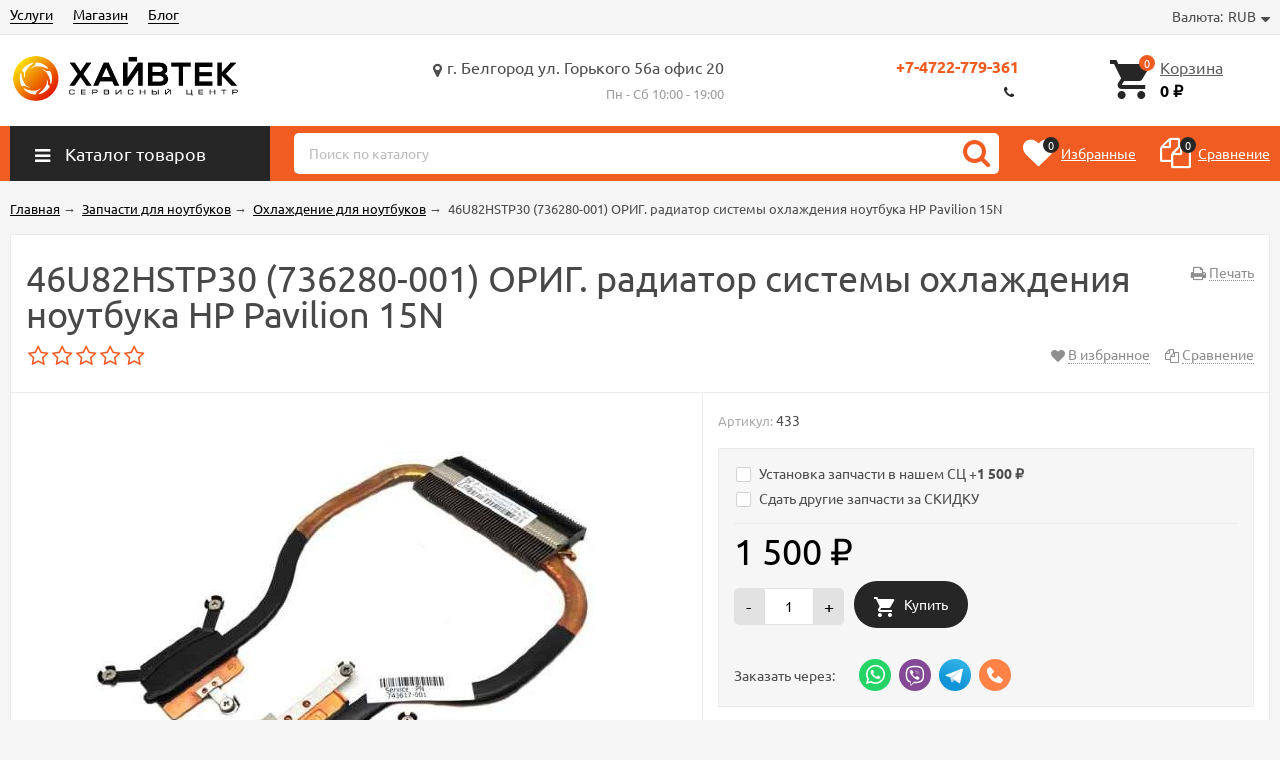

--- FILE ---
content_type: text/html; charset=utf-8
request_url: https://hivetech.ru/shop/46u82hstp30-736280-001-radiator-sistemy-okhlazhdeniya-noutbuka-hp-pavilion-15n/
body_size: 22398
content:
<!DOCTYPE html><html lang="ru"><head prefix="og: http://ogp.me/ns# product: http://ogp.me/ns/product#"><meta http-equiv="Content-Type" content="text/html; charset=utf-8"/><meta name="viewport" content="width=device-width, initial-scale=1" /><meta http-equiv="X-UA-Compatible" content="IE=edge"><title>46U82HSTP30 (736280-001) ОРИГ. радиатор системы охлаждения ноутбука HP Pavilion 15N  купить за 1 500 руб. с гарантией - СЦ Хайвтек</title><meta name="Keywords" content="46U82HSTP30 (736280-001) ОРИГ. радиатор системы охлаждения ноутбука HP Pavilion 15N , Охлаждение для ноутбуков, система охлаждения, Радиатор" /><meta name="Description" content="Здесь вы можете купить 46U82HSTP30 (736280-001) ОРИГ. радиатор системы охлаждения ноутбука HP Pavilion 15N  с гарантией и доставкой по России. По цене 1 500 руб." /><link rel="shortcut icon" href="/favicon.ico"/><link rel="alternate" type="application/rss+xml" title="СЦ Хайвтек" href="https://hivetech.ru/blog/rss/"><link rel="preload" as="image" href="/wa-data/public/shop/products/30/04/430/images/810/810.650.jpg"><style>@font-face {font-family: "Ionicons";src: url("/wa-data/public/site/themes/unishop/fonts/ionicons/ionicons.eot?v=2.0.0");src: url("/wa-data/public/site/themes/unishop/fonts/ionicons/ionicons.eot?v=2.0.0#iefix") format("embedded-opentype"),url("/wa-data/public/site/themes/unishop/fonts/ionicons/ionicons.ttf?v=2.0.0") format("truetype"),url("/wa-data/public/site/themes/unishop/fonts/ionicons/ionicons.woff?v=2.0.0") format("woff"),url("/wa-data/public/site/themes/unishop/fonts/ionicons/ionicons.svg?v=2.0.0#Ionicons") format("svg");font-weight: normal;font-style: normal;}@font-face {font-family: 'FontAwesome';src: url('/wa-data/public/site/themes/unishop/fonts/fontawesome/fontawesome-webfont.eot');src: url('/wa-data/public/site/themes/unishop/fonts/fontawesome/fontawesome-webfont.eot?#iefix') format('embedded-opentype'),url('/wa-data/public/site/themes/unishop/fonts/fontawesome/fontawesome-webfont.woff2') format('woff2'),url('/wa-data/public/site/themes/unishop/fonts/fontawesome/fontawesome-webfont.woff') format('woff'),url('/wa-data/public/site/themes/unishop/fonts/fontawesome/fontawesome-webfont.ttf') format('truetype'),url('/wa-data/public/site/themes/unishop/fonts/fontawesome/fontawesome-webfont.svg') format('svg');font-weight: normal;font-style: normal;}</style><script>var globalThemeSettings = {isMobile: 0,isFormStylerInit: 0};</script><!-- css --><meta name="theme-color" content="#F15C22"><style>.bs-color,.bs-color > a,.bs-color > a:hover,a.bs-color:hover,.star,.star-empty,.star-hover,.star-half,.categories-item_subs > li:after,.category-subcat_item:after,.categories-item_subs li:before,ul.menu-v > li ul li:before,.owl-prev:hover,.owl-next:hover,.bx-next:hover,.bx-prev:hover,.owl-prev,.owl-next,.mainpage-products-more,.bx-next,.bx-prev{color: #F15C22;}.bg-bs-color.header-nav-block-outer{background: #F15C22;}.call-b-header{background: #F15C22 !important;}.bg-bs-color,input[type="button"].bg-bs-color,input[type="submit"].bg-bs-color,.bx-pager-item>a.active,.owl-dot.active>span{background: #F15C22;}a.inline-link,.inline-link,.select-list li.selected a,.select-list li.selected,a:hover,.link:hover,a.selected,.selected > a,.link.selected,.sd-color,.sd-color > a,.select-list,.select-list a,.sd-color > a:hover,a.sd-color:hover,.jq-selectbox,.select-list,.jq-selectbox__dropdown li:hover,.reviews-branch .reviews-branch .review:before,.comments ul ul:before,.checkbox-styler.checked:before,.jq-checkbox.checked:before,.radio-styler.checked:before,.jq-radio.checked:before,a.filter-opt-color:before,.filter-item_title:after,.category-views__el.selected,.button-link,button.button-link,input[type=button].button-link,input[type=submit].button-link,.sidebar-cats_el a:hover,.sidebar-cats li.selected > a,.checkout-options li.selected h3{color: #262626;}.bg-sd-color,.button, .button.disabled:hover,button, button.disabled:hover,input[type=button], input[type=button].disabled:hover,input[type=submit], input[type=submit].disabled:hover,.filters .ui-widget-header,.filters .ui-state-default,.filters .ui-state-hover,.filters .ui-widget-content .ui-state-default,.filters .ui-widget-content .ui-state-hover,.compare-diff-all li.selected{background: #262626;}.call-b-input input[type="submit"]{background: #262626 !important;}.br-sd-color,.product_image-preview.selected{border-color: #262626;}.br-bs-color,.product-tile_action .pr-action.active,.tags.cloud a, .tags.tile a,.bx-pager-item>a,.owl-dot>span{border-color: #F15C22;}.br-top-bs-color,ul.br-top-bs-color{border-top-color: #F15C22;}.br-top-sd-color,ul.br-top-sd-color{border-top-color: #262626 !important;}input[type="text"],input[type="search"],input[type="email"],input[type="password"],input[type="number"],textarea,select,.jq-selectbox{border: 1px solid #d1d1d1;}.select-list,.cart-coupon-form input{border: 1px solid #262626;}.jq-selectbox__trigger-arrow{border-top: 5px solid #262626;border-right: 5px solid transparent;border-left: 5px solid transparent;}.jq-selectbox__dropdown,.select-list__items{border: 1px solid #262626;}.select-list .select-list_toggle a{border-right: 1px solid #262626;}.header_nav-sub > ul:before{border-bottom: 5px solid #F15C22;}input[type="button"].bg-bs-color:hover,input[type="submit"].bg-bs-color:hover{background: #F15C22;}.pagination li.selected a{color: #262626;}.link-btn{border-color: #262626;color: #262626;}.action-msg:after,.drop-down-wrap:after{border: 5px solid transparent;border-bottom: 5px solid #262626;}.add-to-favorite.active,.add-to-compare.active{color: #F15C22 !important;}.tabs_el.selected{border-top-color: #262626;}.step-header.current{color: #262626;}.step-header.is-done,.step-header.is-done:hover{color: #FFF;background: #262626;}.step-header, .step-header.current{border-color:  #262626;background: #FFF;}.storequickorder-button,.button-fastorder__sk-oneclick{color: #F15C22 !important;border-color: #F15C22 !important;}.wa-signup-form-wrapper input:focus,.wa-signup-form-wrapper select:focus,.wa-signup-form-wrapper textarea:focus,.wa-login-form-wrapper input:focus,.wa-login-form-wrapper select:focus,.wa-login-form-wrapper textarea:focus{border-color: #262626 !important;}.radio-styler.checked:before,.jq-radio.checked:before{background: #262626;}.cat-menu__el:hover > .cat-menu__el-caret,.subcat-menu__el:hover > .cat-menu__el-caret{color: #262626;}.carousel-vertical .bx-prev:after,.carousel-vertical .bx-next:after{color: #262626;}.slider-wrap--products .owl-next,.slider-wrap--products .owl-prev{color: #F15C22 !important;}.shop-push-modal__btn_blue{background: #F15C22 !important;border-color: #F15C22 !important;}.shop-push-subscribe,button.shop-push-subscribe{color: #F15C22 ;}.shop-sk-callback-block .mfp-close:hover {color: #262626;}.shop-sk-callback__slider .ui-slider-range{background: #262626;}.shop-sk-callback__slider .ui-slider-handle{color: #262626;}.tile-gallery._tile-active .tile-gallery__item:hover:before {background: #262626 !important;}.product_options .inline-select a{border: 1px solid #F15C22;color: #F15C22;}.product_options .inline-select a.selected{background: #F15C22;}.wa-product-edit-dialog .wa-cart-section .wa-features-wrapper .wa-feature-wrapper:not(.color) .wa-variants-list .wa-variant{border: 1px solid #F15C22 !important;color: #F15C22 !important;}.wa-product-edit-dialog .wa-cart-section .wa-features-wrapper .wa-feature-wrapper:not(.color) .wa-variants-list .wa-variant.selected{background: #F15C22 !important;}.brands-mainpage button.owl-prev:not(.disabled):hover,.brands-mainpage button.owl-next:not(.disabled):hover{color: #262626;}.product_image-preview--video a{color: #262626;}.swipebox-thumbs_el.active{border: 2px solid #262626;}.swipebox-thumbs_el--icon{color: #262626;}.protilegallery_wrapper .protilegallery_tiles .protilegallery_tile:hover:before{background: #262626 !important;}input.cartOS__couponButton,.cartOS__button{background: #262626 !important;}.onestep-cart input[name="use_affiliate"]{color: #262626;}.wa-order-form-wrapper .wa-step-region-section .wa-required,.wa-order-cart-wrapper .wa-cart-details .wa-coupon-section button.wa-button.transparent,.wa-order-cart-wrapper .wa-cart-details .wa-coupon-section input.wa-button.transparent,.wa-delivery-types-section .wa-types-list .wa-type-wrapper.is-active .wa-name:before,.wa-step-payment-section .wa-methods-list.wide .wa-method-wrapper.is-active .wa-payment-name:before{color: #262626 !important;}.wa-order-cart-wrapper .wa-cart-details .wa-price-section .wa-price-discount{color: #F15C22 !important;}html:not(.with-touch) .wa-quantity-box .wa-button:not(.is-disabled):hover{color: #262626 !important;}.wa-input:not(:disabled):focus,.wa-textarea:not(:disabled):focus,.wa-dropdown.is-opened > .wa-dropdown-toggle{border-color: #262626 !important;}.timeline > li > a{background: #F15C22;}.timeline ul li:before{border-left: 1px solid #F15C22;}.timeline ul li:after{border-top: 1px solid #F15C22;}</style><style>body{font-family: 'Ubuntu', sans-serif;}.ruble{font-family: 'Arial', sans-serif;}.product-tile_name{height: 40px;}.aside-wrap--plugin .menu-v li:nth-child(12) ~ li{display: none;}</style><style>@font-face {font-family: 'Ubuntu';font-style: italic;font-weight: 400;src: local('Ubuntu Italic'), local('Ubuntu-Italic'),url('/wa-data/public/site/themes/unishop/fonts/ubuntu/ubuntu-v15-latin_cyrillic-italic.woff2') format('woff2'),url('/wa-data/public/site/themes/unishop/fonts/ubuntu/ubuntu-v15-latin_cyrillic-italic.woff') format('woff');}@font-face {font-family: 'Ubuntu';font-style: normal;font-weight: 500;src: local('Ubuntu Medium'), local('Ubuntu-Medium'),url('/wa-data/public/site/themes/unishop/fonts/ubuntu/ubuntu-v15-latin_cyrillic-500.woff2') format('woff2'),url('/wa-data/public/site/themes/unishop/fonts/ubuntu/ubuntu-v15-latin_cyrillic-500.woff') format('woff');}@font-face {font-family: 'Ubuntu';font-style: normal;font-weight: 400;src: local('Ubuntu Regular'), local('Ubuntu-Regular'),url('/wa-data/public/site/themes/unishop/fonts/ubuntu/ubuntu-v15-latin_cyrillic-regular.woff2') format('woff2'),url('/wa-data/public/site/themes/unishop/fonts/ubuntu/ubuntu-v15-latin_cyrillic-regular.woff') format('woff');}@font-face {font-family: 'Ubuntu';font-style: italic;font-weight: 500;src: local('Ubuntu Medium Italic'), local('Ubuntu-MediumItalic'),url('/wa-data/public/site/themes/unishop/fonts/ubuntu/ubuntu-v15-latin_cyrillic-500italic.woff2') format('woff2'),url('/wa-data/public/site/themes/unishop/fonts/ubuntu/ubuntu-v15-latin_cyrillic-500italic.woff') format('woff');}@font-face {font-family: 'Ubuntu';font-style: normal;font-weight: 700;src: local('Ubuntu Bold'), local('Ubuntu-Bold'),url('/wa-data/public/site/themes/unishop/fonts/ubuntu/ubuntu-v15-latin_cyrillic-700.woff2') format('woff2'),url('/wa-data/public/site/themes/unishop/fonts/ubuntu/ubuntu-v15-latin_cyrillic-700.woff') format('woff');}@font-face {font-family: 'Ubuntu';font-style: italic;font-weight: 700;src: local('Ubuntu Bold Italic'), local('Ubuntu-BoldItalic'),url('/wa-data/public/site/themes/unishop/fonts/ubuntu/ubuntu-v15-latin_cyrillic-700italic.woff2') format('woff2'),url('/wa-data/public/site/themes/unishop/fonts/ubuntu/ubuntu-v15-latin_cyrillic-700italic.woff') format('woff');}</style><script src="/wa-data/public/site/themes/unishop/jquery.min.js?v3.1.2.9"></script><script src="/wa-apps/shop/plugins/prodtabs/js/jquery.tabs.js?10.0.2"></script>
<script src="/wa-apps/shop/plugins/featurestips/js/featurestipsHover.js?10.0.2"></script>
<script src="/wa-apps/shop/plugins/flexdiscount/js/flexdiscountFrontend.min.js?4.44.3"></script>
 <!-- shop app css --><link href="/wa-data/public/shop/themes/unishop/unishop.shop.min.css?v3.1.2.9" rel="stylesheet"/><!-- plugin hook: 'frontend_head' --><style>i.icon16-flexdiscount.loading{background-image:url(https://hivetech.ru/wa-apps/shop/plugins/flexdiscount/img/loading16.gif)}i.flexdiscount-big-loading{background:url(https://hivetech.ru/wa-apps/shop/plugins/flexdiscount/img/loading.gif) no-repeat}.fl-is-loading > * { opacity: 0.3; }.fl-is-loading { position:relative }.fl-is-loading:after{ position:absolute; top:0;left:0;content:"";width:100%;height:100%; background:url(https://hivetech.ru/wa-apps/shop/plugins/flexdiscount/img/loader2.gif) center center no-repeat}.fl-loader-2:after{ position:absolute; top:0;left:0;content:"";width:100%;height:100%; background:url(/wa-content/img/loading16.gif) center center no-repeat}i.icon16-flexdiscount{background-repeat:no-repeat;height:16px;width:16px;display:inline-block;text-indent:-9999px;text-decoration:none!important;vertical-align:top;margin:-.1em .25em 0 0}i.flexdiscount-big-loading{display:inline-block;width:32px;height:32px;margin:15px 0}.flexdiscount-coup-del-block,.flexdiscount-loader{display:none}.align-center{text-align:center}.flexdiscount-coup-result,.flexdiscount-form,.flexdiscount-price-block,.flexdiscount-user-affiliate,.flexdiscount-user-discounts{margin:10px 0}.flexdiscount-coup-result{color:green}.flexdiscount-coup-result.flexdiscount-error{color:red}.flexdiscount-max-affiliate,.flexdiscount-max-discount{font-size:1.5em;color:#c03;font-weight:600}.flexdiscount-coupon-delete:before{content:'x';padding:5px;-webkit-border-radius:50%;-moz-border-radius:50%;border-radius:50%;border:2px solid red;width:.5em;height:.5em;display:inline-block;text-align:center;line-height:.5em;margin-right:5px;font-size:1.3em;color:red;font-weight:700;vertical-align:middle}.flexdiscount-price-block{display:inline-block}.flexdiscount-product-discount{display:table}.flexdiscount-my-content>div{padding:10px}.flexdiscount-discounts-affiliate{color:#c03;background:#fff4b4;padding:5px 10px;border-radius:20px}/***********************
 *
 * ru: Блок Доступных скидок и бонусов
 * en: Available discount and bonuses
 *
************************/

/**
* Обертка
* Wrap
*/
.flexdiscount-available-discount { }
/**
* Блок вывода Доступных скидок и бонусов
* Available discount and bonuses
*/
.flexdiscount-alldiscounts { clear: none; background-color: #FFFFFF; border: 1px solid #DDDDDD; -webkit-border-radius: 4px; -moz-border-radius: 4px; border-radius: 4px; margin: 10px 0; }
/**
* Шапка
* Header block
*/
.flexdiscount-alldiscounts-heading { background: #fff4b4; text-transform: uppercase; -webkit-border-top-left-radius: 3px; -moz-border-top-left-radius: 3px; border-top-left-radius: 3px; -webkit-border-top-right-radius: 3px; -moz-border-top-right-radius: 3px; border-top-right-radius: 3px; padding: 10px 15px;}
/**
* Заголовок шапки
* Header text
*/
.flexdiscount-alldiscounts-heading .h3 { font-size: 14px; margin: 0; padding: 0; color: #444;}
/**
* Внутренний отступ основной части
* Padding of the block body
*/
.flexdiscount-alldiscounts-body, .flexdiscount-alldiscounts .flexdiscount-body { padding: 15px; }
/*
* Ширина таблицы
* Width table
*/
.flexdiscount-alldiscounts table { width: 100%; }
/*
* Внешний отступ неупорядоченных списков
* Margin of unordered lists
*/
.flexdiscount-alldiscounts ul { margin: 0; }
/*
* Стили таблицы
* Table styles
*/
.flexdiscount-alldiscounts .flexdiscount-table { border-left: 1px solid #000; border-top: 1px solid #000; width: 100%; margin: 0; }
/*
* Стили заголовков и ячеек таблицы
* Table cells styles
*/
.flexdiscount-alldiscounts .flexdiscount-table td, .flexdiscount-alldiscounts .flexdiscount-table th { color: #000; border: 1px solid #000; padding: 5px; }
.fl-discount-skus { margin-bottom: 10px; }
tr.fl-discount-skus td { padding: 10px 5px; }

/***********************
 *
 * ru: Блок Действующих скидок и бонусов
 * en: Product active discounts and bonuses
 *
************************/

/**
* Обертка
* Wrap
*/
.flexdiscount-product-discount { display: table; }
/**
* Блок вывода Действующих скидок и бонусов
* Product active discounts and bonuses block
*/
.flexdiscount-pd-block { background-color: #FFFFFF; border: 1px solid #DDDDDD; -webkit-border-radius: 4px; -moz-border-radius: 4px; border-radius: 4px; margin: 10px 0; }
/**
* Шапка
* Header block
*/
.flexdiscount-pd-block .flexdiscount-heading, #yourshop .flexdiscount-pd-block .flexdiscount-heading { background: #163bdb; text-transform: uppercase; border-color: #DDDDDD; color: #333333; -webkit-border-top-left-radius: 3px; -moz-border-top-left-radius: 3px; border-top-left-radius: 3px; -webkit-border-top-right-radius: 3px; -moz-border-top-right-radius: 3px; border-top-right-radius: 3px; padding: 10px 15px;}
/**
* Заголовок шапки
* Header text
*/
.flexdiscount-pd-block .flexdiscount-heading .h3 { font-size: 14px; margin: 0; padding: 0; color: #fff;}
/**
* Внутренний отступ основной части
* Padding of the block body
*/
.flexdiscount-pd-block .flexdiscount-body { padding: 15px; }
/*
* Внешний отступ неупорядоченных списков
* Margin of unordered lists
*/
.flexdiscount-pd-block ul { margin: 0; }
/*
* Стили таблицы
* Table styles
*/
.flexdiscount-pd-block .flexdiscount-table { border-left: 1px solid #000; border-top: 1px solid #000; width: 100%; margin: 0; }
/*
* Стили заголовков и ячеек таблицы
* Table cells styles
*/
.flexdiscount-pd-block .flexdiscount-table td, .flexdiscount-pd-block .flexdiscount-table th { color: #000; border: 1px solid #000; padding: 5px; }

/***********************
 *
 * ru: Активные скидок и бонусов
 * en: Active discounts and bonuses block
 *
************************/

/**
* Обертка
* Wrap
*/
.flexdiscount-user-discounts { }
/**
* Блок вывода активных скидок и бонусов
* Active discounts and bonuses block
*/
.flexdiscount-discounts { clear: both; overflow: hidden; background-color: #FFFFFF; border: 1px solid #ddd; margin: 10px 0; }
/**
* Шапка
* Header block
*/
.flexdiscount-discounts-heading { background: #eee; text-transform: uppercase; color: #333333; padding: 10px 15px; }
/**
* Заголовок шапки
* Header text
*/
.flexdiscount-discounts-heading .h3 { font-size: 14px; margin: 0; color: #444; }
/**
* Внутренний отступ основной части
* Padding of the block body
*/
.flexdiscount-discounts-body { padding: 0; }
/*
* Ширина таблицы
* Width table
*/
.flexdiscount-discounts table { width: 100%; }
/*
* Стили неупорядоченных списков
* Styles of unordered lists
*/
.flexdiscount-discounts-body ul { list-style: none; padding: 0; margin: 0; }
.flexdiscount-discounts-body li { padding: 10px 15px; background-color: #fefce3; margin: 5px 0; }
/*
* Стили для размера скидки
* Styles for discount
*/
.flexdiscount-discounts-price { color: #e8385c; display: inline-block; }

/***********************
 *
 * ru: Дополнительная форма ввода купонов
 * en: Additional coupon form
 *
************************/

/*
* Цвет сообщения о успешно введенном купоне
* Message color about successfully entered coupon
*/
.flexdiscount-coup-result { color: green; }
/*
* Цвет сообщения о неверно введенном купоне
* Message color about incorrectly entered coupon
*/
.flexdiscount-coup-result.flexdiscount-error { color: #ff0000; }
/**
* Крестик удаления купона
* Delete coupon cross
*/
.flexdiscount-coupon-delete:before { content: 'x'; padding: 5px; -webkit-border-radius: 50%; -moz-border-radius: 50%; border-radius: 50%; border: 2px solid #ff0000; width: .5em; height: .5em; display: inline-block; text-align: center; line-height: .5em; margin-right: 5px; font-size: 1.3em; color: #ff0000; font-weight: bold; vertical-align: middle; }

/***********************
 *
 * ru: Блок правил запрета
 * en: Deny discounts block
 *
************************/

/**
* Обертка
* Wrap
*/
.flexdiscount-deny-discount { }
/**
* Блок вывода правил запрета
* Deny discounts block
*/
.flexdiscount-denydiscounts { clear: none; background-color: #FFFFFF; border: 1px solid #DDDDDD; -webkit-border-radius: 4px; -moz-border-radius: 4px; border-radius: 4px; margin: 10px 0; }
/**
* Шапка
* Header block
*/
.flexdiscount-denydiscounts-heading { background: #ff0000; text-transform: uppercase; -webkit-border-top-left-radius: 3px; -moz-border-top-left-radius: 3px; border-top-left-radius: 3px; -webkit-border-top-right-radius: 3px; -moz-border-top-right-radius: 3px; border-top-right-radius: 3px; padding: 10px 15px;}
/**
* Заголовок шапки
* Header text
*/
.flexdiscount-denydiscounts-heading .h3 { font-size: 14px; margin: 0; padding: 0; color: #fff;}
/**
* Внутренний отступ основной части
* Padding of the block body
*/
.flexdiscount-denydiscounts-body, .flexdiscount-denydiscounts .flexdiscount-body { padding: 15px; }
/*
* Ширина таблицы
* Width table
*/
.flexdiscount-denydiscounts table { width: 100%; }
/*
* Внешний отступ неупорядоченных списков
* Margin of unordered lists
*/
.flexdiscount-denydiscounts ul { margin: 0; }
/*
* Стили таблицы
* Table styles
*/
.flexdiscount-denydiscounts .flexdiscount-table { border-left: 1px solid #000; border-top: 1px solid #000; width: 100%; margin: 0; }
/*
* Стили заголовков и ячеек таблицы
* Table cells styles
*/
.flexdiscount-denydiscounts .flexdiscount-table td, .flexdiscount-denydiscounts .flexdiscount-table th { color: #000; border: 1px solid #000; padding: 5px; }

/***********************
 *
 * ru: Блок цены со скидкой
 * en: Block of price with discount
 *
************************/

/*
* Обертка
* Wrap
*/
.flexdiscount-price-block { display: inline-block; }

/***********************
 *
 * ru: Скидки в личном кабинете
 * en: Discounts in customer account
 *
************************/

/*
* Обертка
* Wrap
*/
.flexdiscount-my-content > div { padding: 10px; }

/***********************
 *
 * ru: Остальные стили
 * en: Other styles
 *
************************/

/*
* Бонусы
* Bonuses
*/
.flexdiscount-discounts-affiliate { color: #c03; background: #fff4b4; padding: 5px 10px; border-radius: 20px; }
/**
* Максимальное значение скидок и бонусов в блоках Доступных и Действующих скидок
* Maximum value of discount and bonuses in Available discounts block and Product discounts block
*/
.flexdiscount-max-discount, .flexdiscount-max-affiliate { font-size: 1.3em; color: #c03; font-weight: 600; }</style><script>$(function() {$.flexdiscountFrontend = new FlexdiscountPluginFrontend({urls: {couponAddUrl: '/shop/flexdiscount/couponAdd/',updateDiscountUrl: '/shop/flexdiscount/update/',refreshCartUrl: '/shop/flexdiscount/cartUpdate/',deleteUrl: '/shop/flexdiscount/couponDelete/',cartSaveUrl: {shop: '/shop/cart/save/',plugin: '/shop/my/'},cartDeleteUrl: {shop: '/shop/cart/delete/',plugin: '/shop/my/'},cartAddUrl: {shop: '/shop/cart/add/',plugin: '/shop/my/'}},updateInfoblocks: 1,hideDefaultAffiliateBlock: '',ss8forceUpdate: '0',addAffiliateBlock: 1,loaderType: '',locale: 'ru_RU',settings: {"enable_frontend_cart_hook":0},ss8UpdateAfterPayment: 0,shopVersion: '10.0.2.908'});});</script><style>
    .autocomplete-suggestions { border: 1px solid #999; background: #FFF; cursor: default; overflow: auto; -webkit-box-shadow: 1px 4px 3px rgba(50, 50, 50, 0.64); -moz-box-shadow: 1px 4px 3px rgba(50, 50, 50, 0.64); box-shadow: 1px 4px 3px rgba(50, 50, 50, 0.64); }
    .autocomplete-suggestion { padding: 2px 5px; overflow: hidden; }
    .autocomplete-selected { background: #F0F0F0; }
    .autocomplete-suggestions span.highlight { font-weight: bold;}
    .autocomplete-suggestion img { float:left; margin-right: 5px}
    input.autocomplete-loading { background: url('/wa-apps/shop/plugins/searchautocomplete/img/loading.gif') right 3px no-repeat; }
</style><script src="/wa-apps/shop/plugins/searchautocomplete/js/jquery.autocomplete.min.js?1.8.0"></script>
<script>
    $(document).ready(function () {
        $("#search").searchautocomplete({"serviceUrl":"\/shop\/search\/autocomplete\/","minChars":2});
    });
</script><script>window.wa_ordercall_userdata = {"wa_captcha":"<div class=\"wa-captcha\">\n    <p>\n        <img class=\"wa-captcha-img\" src=\"\/shop\/captcha.php?rid=1768618011696af81b82371\" alt=\"CAPTCHA\" title=\"\u041e\u0431\u043d\u043e\u0432\u0438\u0442\u044c \u043a\u0430\u043f\u0447\u0443 (CAPTCHA)\">\n        <strong>&rarr;<\/strong>\n        <input type=\"text\" name=\"captcha\" class=\"wa-captcha-input\" autocomplete=\"off\">\n    <\/p>\n    <p>\n        <a href=\"#\" class=\"wa-captcha-refresh\">\u041e\u0431\u043d\u043e\u0432\u0438\u0442\u044c \u043a\u0430\u043f\u0447\u0443 (CAPTCHA)<\/a>\n    <\/p>\n    <script type=\"text\/javascript\">\n        $(function () {\n            $('div.wa-captcha .wa-captcha-img').on('load', function () {\n                $(window).trigger('wa_captcha_loaded');\n            });\n\n            $('div.wa-captcha .wa-captcha-refresh, div.wa-captcha .wa-captcha-img').click(function () {\n                var $wrapper = $(this).parents('div.wa-captcha'),\n                    $input = $wrapper.find('.wa-captcha-input'),\n                    $img = $wrapper.find('.wa-captcha-img'),\n                    src = $img.attr('src');\n\n                if ($img.length) {\n                    $img.attr('src', src.replace(\/\\?.*$\/, '?rid=' + Math.random()));\n                    $img.one('load', function () {\n                        $(window).trigger('wa_captcha_loaded');\n                        $input.val('').focus();\n                    });\n                }\n\n                return false;\n            });\n        });\n    <\/script>\n<\/div>","wa_user_name":false,"wa_user_phone":"","wa_user_email":""}</script><script type="application/ld+json">
{"@context":"http:\/\/schema.org","@type":"BreadcrumbList","itemListElement":[{"@type":"ListItem","position":1,"item":{"@id":"\/shop\/","name":"\u0421\u0426 \u0425\u0430\u0439\u0432\u0442\u0435\u043a"}},{"@type":"ListItem","position":2,"item":{"@id":"\/shop\/category\/zapchasti-dlya-noutbukov\/","name":"\u0417\u0430\u043f\u0447\u0430\u0441\u0442\u0438 \u0434\u043b\u044f \u043d\u043e\u0443\u0442\u0431\u0443\u043a\u043e\u0432"}},{"@type":"ListItem","position":3,"item":{"@id":"\/shop\/category\/zapchasti-dlya-noutbukov\/okhlazhdenie-i-ventilyatory\/","name":"\u041e\u0445\u043b\u0430\u0436\u0434\u0435\u043d\u0438\u0435 \u0434\u043b\u044f \u043d\u043e\u0443\u0442\u0431\u0443\u043a\u043e\u0432"}},{"@type":"ListItem","position":4,"item":{"@id":"\/46u82hstp30-736280-001-radiator-sistemy-okhlazhdeniya-noutbuka-hp-pavilion-15n\/","name":"46U82HSTP30 (736280-001) \u041e\u0420\u0418\u0413. \u0440\u0430\u0434\u0438\u0430\u0442\u043e\u0440 \u0441\u0438\u0441\u0442\u0435\u043c\u044b \u043e\u0445\u043b\u0430\u0436\u0434\u0435\u043d\u0438\u044f \u043d\u043e\u0443\u0442\u0431\u0443\u043a\u0430 HP Pavilion 15N "}}]}
</script>

<script type="application/ld+json">
{"@context":"http:\/\/schema.org\/","@type":"Product","name":"46U82HSTP30 (736280-001) \u041e\u0420\u0418\u0413. \u0440\u0430\u0434\u0438\u0430\u0442\u043e\u0440 \u0441\u0438\u0441\u0442\u0435\u043c\u044b \u043e\u0445\u043b\u0430\u0436\u0434\u0435\u043d\u0438\u044f \u043d\u043e\u0443\u0442\u0431\u0443\u043a\u0430 HP Pavilion 15N ","image":"https:\/\/hivetech.ru\/wa-data\/public\/shop\/products\/30\/04\/430\/images\/810\/810.750x0.jpg","description":"46U82HSTP30 (736280-001) \u041e\u0420\u0418\u0413. \u0440\u0430\u0434\u0438\u0430\u0442\u043e\u0440 \u0441\u0438\u0441\u0442\u0435\u043c\u044b \u043e\u0445\u043b\u0430\u0436\u0434\u0435\u043d\u0438\u044f \u043d\u043e\u0443\u0442\u0431\u0443\u043a\u0430 HP Pavilion 15N \u0431\/ \u0441 \u0440\u0430\u0437\u0431\u043e\u0440\u0430FCNU8237P001V53A","sku":"433","offers":{"@type":"AggregateOffer","lowPrice":"1500","highPrice":"1500","offerCount":"1","priceCurrency":"RUB","offers":[{"@type":"Offer","priceCurrency":"RUB","price":"1500","availability":"http:\/\/schema.org\/OutOfStock"}]}}
</script>


<link rel="stylesheet" href="/wa-apps/shop/plugins/storequickorder/css/storequickorder.css">
<style>
 
/* Стиль кнопки "Купить в 1 клик" */ 
.storequickorder-button {
width: 200px; 
}

/* Стиль отвечающий за кнопку "Заказать" в диалоговом окне */
#storequickorder input.submit-button {
width: 100px; 
}


/* Стиль названий полей в диалоговом окне */
#storequickorder div.wa-name {
    /* text-align: right; - прижимает название к праву */
}
</style>
<script  type="text/javascript" src="/wa-apps/shop/plugins/storequickorder/js/storequickorder.js">
</script><script  type="text/javascript">
function storequickorder_event_order_created() {
    //yaCounterXXXXXX.reachGoal('TARGET_NAME');
    //return true;
}

function storequickorder_event_is_enabled_add2cart(but, parent_form){
	if (!parent_form.find('.js-add2cart .js-submit-form').hasClass("disabled") && !parent_form.find('.add2cart [type="submit"]').is("[disabled]") || (parent_form.find('.add2cart [type="submit"]:enabled').length>0)) {
		return true;
	} else {
		return false;
	}
}

function storequickorder_event_dialog_show(response, dialog, p){
	dialog.appendTo('body');
    dialog.show();
  	
  var heightContent =  (dialog.find(".dialog-content").length) ? parseInt(dialog.find(".dialog-content").outerHeight(true)) : 0;
  var heightBottom = (dialog.find(".dialog-buttons").length) ? parseInt(dialog.find(".dialog-buttons").outerHeight(true)) : 0;

  if(heightContent > 0 || heightBottom > 0){
    dialog.find(".dialog-window").css("height", heightContent + heightBottom + "px");
  }
}

$(function(){
  	$('body').on('change', '#product-cart .skus input:radio, #product-cart .services input[type=checkbox]', function (){
      form = $(this).closest('form');
      	setTimeout(function() {
            $.storequickorder.checkStock(form.find('.storequickorder-button'), form);
        }, $.storequickorder.check_stock_delay);
	});
});
$(function(){ $.storequickorder.setOptions({always_show_active_button : false,button_name : "📞 Заказать звонок",button_cart_name : "📞 Заказать звонок",button_name_not_available : "📞 Заказать звонок",window_vert_align : true,window_style_position_absolute : false,window_margin_top : "",check_stock_delay : "200",yaCounter_enabled : 1,ga_enabled : false,yaCounter_id : "41123364",yaCounter_target_name : "Order_btn_site",ga_id : "",ga_target_name : ""}) });</script><link href="/wa-apps/shop/plugins/featurestips/css/featurestips.css?v1.5.2" rel="stylesheet">
<style>
 .featurestips_wrapper .featurestips_view .tip_view_in { 
 color: #777777 !important;
 background: #FFFFFF !important; 
 } 
 .featurestips_wrapper .featurestips_icon IMG { 
 opacity: 0.7 !important;
 } 
 .featurestips_wrapper .featurestips_icon IMG { 
 width: 14px !important;
 height: 14px !important;
 } 
 
</style>
<meta property="og:type" content="website" />
<meta property="og:title" content="46U82HSTP30 (736280-001) ОРИГ. радиатор системы охлаждения ноутбука HP Pavilion 15N  купить за 1 500 руб. с гарантией - СЦ Хайвтек" />
<meta property="og:image" content="https://hivetech.ru/wa-data/public/shop/products/30/04/430/images/810/810.750x0.jpg" />
<meta property="og:url" content="https://hivetech.ru/shop/46u82hstp30-736280-001-radiator-sistemy-okhlazhdeniya-noutbuka-hp-pavilion-15n/" />
<meta property="product:price:amount" content="1500" />
<meta property="product:price:currency" content="RUB" />
<meta property="og:description" content="Здесь вы можете купить 46U82HSTP30 (736280-001) ОРИГ. радиатор системы охлаждения ноутбука HP Pavilion 15N  с гарантией и доставкой по России. По цене 1 500 руб." />
<!-- BEGIN JIVOSITE CODE {literal} -->
<script type='text/javascript' async>
(function(){ var widget_id = '1BftZnJe6h';var d=document;var w=window;function l(){var s = document.createElement('script'); s.type = 'text/javascript'; s.async = true;s.src = '//code.jivosite.com/script/widget/'+widget_id; var ss = document.getElementsByTagName('script')[0]; ss.parentNode.insertBefore(s, ss);}if(d.readyState=='complete'){l();}else{if(w.attachEvent){w.attachEvent('onload',l);}else{w.addEventListener('load',l,false);}}})();
</script>
<!-- {/literal} END JIVOSITE CODE -->


<script>
  (function(i,s,o,g,r,a,m){i['GoogleAnalyticsObject']=r;i[r]=i[r]||function(){
  (i[r].q=i[r].q||[]).push(arguments)},i[r].l=1*new Date();a=s.createElement(o),
  m=s.getElementsByTagName(o)[0];a.async=1;a.src=g;m.parentNode.insertBefore(a,m)
  })(window,document,'script','https://www.google-analytics.com/analytics.js','ga');

  ga('create', 'UA-21693163-4', 'auto');
  ga('send', 'pageview');

</script>

<!-- Yandex.Metrika counter-->
<script>
    (function (d, w, c) {
        (w[c] = w[c] || []).push(function() {
            try {
                w.yaCounter41123364 = new Ya.Metrika({
                    id:41123364,
                    clickmap:true,
                    trackLinks:true,
                    accurateTrackBounce:true,
                    webvisor:true,
                    trackHash:true,
                    ecommerce:"dataLayer"
                });
            } catch(e) { }
        });

        var n = d.getElementsByTagName("script")[0],
            s = d.createElement("script"),
            f = function () { n.parentNode.insertBefore(s, n); };;
        s.async = true;
        s.src = "https://mc.yandex.ru/metrika/watch.js";

        if (w.opera == "[object Opera]") {
            d.addEventListener("DOMContentLoaded", f, false);
        } else { f(); }
    })(document, window, "yandex_metrika_callbacks");
</script>

<!-- Yandex.Metrika counter --></head><body class="no-touch bg-lightgrey"><div class="header_top"><div class="clearfix l-wrapper"><div class="float-right"><div class="header_currency js-drop-down-outer">Валюта:<span data-id="currency-list" class="js-btn-drop-down currency_item icon-after">RUB</span><div id="currency-list" class="js-drop-down-wrap currency_list"><div class="drop-down-wrap br-top-sd-color"><span data-value="RUB" class="js-currency currency_item bs-color">RUB</span><span data-value="USD" class="js-currency currency_item">USD</span><span data-value="EUR" class="js-currency currency_item">EUR</span></div></div><script>$(".js-currency").click(function () {var url = location.href;if (url.indexOf('?') == -1) {url += '?';} else {url += '&';}location.href = url + 'currency=' + $(this).data("value");});</script></div></div><div class="header_menu"><div data-id="header-nav" class="header_menu-btn icon-before js-nav-btn"></div><nav id="header-nav" class="header_nav"><ul class="js-resp-nav"><li class="js-resp-nav-el js-header-nav-el"><a href="/">Услуги</a></li><li class="js-resp-nav-el js-header-nav-el"><a href="/shop/">Магазин</a></li><li class="js-resp-nav-el js-header-nav-el"><a href="/blog/">Блог</a></li><li class="js-resp-nav-else js-header-nav-el header_nav-else hide"><span class="link">Еще</span> <i class="fa fa-caret-down"></i><div class="header_nav-sub js-header-nav-sub"><ul class="js-resp-subnav-else br-top-bs-color"></ul></div></li></ul></nav></div></div></div><header class="header"><div class="l-wrapper header_inner"><div class="header_left"><a class="header_logo" href="/"><img class="js-logo-retina" data-at2x="/wa-data/public/site/themes/unishop/img/logo@2x.png?v1681999507" src="/wa-data/public/site/themes/unishop/img/logo.png?v1681999507" alt="СЦ Хайвтек" id="logo" /></a></div><div class="header_right"><div class="header_address"><div class="header_address-text"><i class="fa fa-map-marker header_address-icon" aria-hidden="true"></i>г. Белгород ул. Горького 56а офис 20</div><div class="header_hours">Пн - Сб 10:00 - 19:00</div></div><div class="header_contacts"><div class="header_phone bs-color">+7-4722-779-361</div><div class="header_callback sd-color"><i class="fa fa-phone icon" aria-hidden="true"></i></div></div><div class="header_cart js-preview-cart js-header-cart"  data-url="/shop/cart/"><a href="/shop/order/"><div class="header_cart-icon"><i class="icon ion-android-cart sd-color"></i><span class="js-cart-preview-count header_cart-count bg-bs-color">0</span></div><div class="header_cart-content"><span class="link">Корзина</span><div class="header_cart-total js-cart-preview-total">0 <span class="ruble">₽</span></div></div></a><div class="action-msg-wrap action-msg-wrap--cart js-action-msg"><div class="action-msg br-top-sd-color shadow">Товар добавлен в корзину!</div></div><div class="js-cart-popup cart-popup"></div></div></div></div></header><div class="header-nav-block-outer bg-bs-color js-content-move"><div class="header-nav-block l-wrapper"><div class=" display-table"><div class="header-nav-categories js-drop-down-outer"><div data-id="header-nav-categories" class="js-btn-drop-down header-nav-categories-btn bg-sd-color icon-before">Каталог товаров</div></div><div class="header-nav-search js-header-search"><i class="btn header-nav-search_btn-show icon-before js-show-header-nav-search"></i><form method="get" action="/shop/search/" class="js-header-nav-search header-nav-search_form"><div class="search-input"><input class="header-nav-search-input js-search-auto" autocomplete="off" type="text" name="query" value="" placeholder="Поиск по каталогу" /><div class="search-auto-result js-search-auto-result"></div><i class="fa fa-search btn bs-color js-submit-form"></i></div></form></div><div class="header-nav-custom-pr"><div class="js-preview-favorite custom-pr"><a class="js-products-list-link" href="/shop/search/?list=favorites"><div class="custom-pr_icon bs-color"><i class="fa fa-heart icon"></i><span class="js-products-list-count custom-pr_short-count bg-sd-color">0</span></div><div class="custom-pr_content"><span class="link custom-pr_title">Избранные</span></div></a><div class="action-msg-wrap js-action-msg"><div class="action-msg br-top-sd-color shadow">Товар добавлен в список избранных</div></div></div><div class="js-preview-compare custom-pr"><a class="js-products-list-link" href="/shop/compare/"><div class="custom-pr_icon bs-color"><i class="fa fa-files-o icon "></i><span class="js-products-list-count custom-pr_short-count bg-sd-color">0</span></div><div class="custom-pr_content"><span class="link custom-pr_title">Сравнение</span></div></a><div class="action-msg-wrap js-action-msg"><div class="action-msg br-top-sd-color shadow" >Товар добавлен в список сравнения</div></div></div></div></div><div id="header-nav-categories" data-delay="1" class="header-nav-categories_wrap js-drop-down-wrap" data-retina="" data-lazy="1"><div class="js-bg categories-nav-bg mfp-bg mfp-ready"></div><div class="drop-down-wrap"><div class="cat-menu js-catmenu-wrap"><div class=" cat-menu__el position-relative "><a class="cat-menu__el-link" href="/shop/category/zapchasti-playstation/"><div class="cat-menu__el-icon"><img class="js-cat-menu-image" alt="Запчасти Playstation" src="/wa-data/public/site/themes/unishop/img/lazy-image.png" data-src="/wa-data/public/shop/skcatimage/347/icon_ps5 128.png" /></div><div class="cat-menu__el-title">Запчасти Playstation</div></a></div><div class=" cat-menu__el position-relative "><a class="cat-menu__el-link" href="/shop/category/antivirusny/"><div class="cat-menu__el-icon"><img class="js-cat-menu-image" alt="Антивирусы" src="/wa-data/public/site/themes/unishop/img/lazy-image.png" data-src="/wa-data/public/shop/skcatimage/13/icon_1874.650[1].png" /></div><div class="cat-menu__el-title">Антивирусы</div></a></div><div class="js-cat-subs-disclosed has-subs cat-menu__el position-relative "><i class="js-catmenu-el-caret cat-menu__el-caret fa"></i><a class="cat-menu__el-link" href="/shop/category/dlya-planshetov/"><div class="cat-menu__el-title">Запчасти для планшетов</div></a><div class="subcat-menu cols-1 subcat-menu--disclosed js-submenu"><div class="subcat_cols"><div class=""></div> <!--  .subcat_col --><div class="subcat_col"><div class="subcat-disclosed__el js-subcatmenu-el has-subs"><i class="js-catmenu-el-caret cat-menu__el-caret fa"></i><div class="subcat-disclosed__el-name"><a  href="/shop/category/dlya-planshetov/iPad/">Запчасти для Apple iPad</a></div><div class="subcat-disclosed__subs js-submenu"><div class="subcat-disclosed__sub"><a href="/shop/category/dlya-planshetov/iPad/ipad-mini/">Запчасти для Apple iPad mini</a></div></div></div></div></div></div></div><div class="js-cat-subs-disclosed has-subs cat-menu__el position-relative "><i class="js-catmenu-el-caret cat-menu__el-caret fa"></i><a class="cat-menu__el-link" href="/shop/category/zapchasti-dlya-noutbukov/"><div class="cat-menu__el-title">Запчасти для ноутбуков</div></a><div class="subcat-menu cols-4 subcat-menu--disclosed js-submenu"><div class="subcat_cols"><div class=""></div> <!--  .subcat_col --><div class="subcat_col"><div class="subcat-disclosed__el js-subcatmenu-el has-subs"><i class="js-catmenu-el-caret cat-menu__el-caret fa"></i><div class="subcat-disclosed__el-name"><a  href="/shop/category/zapchasti-dlya-noutbukov/matritsy-dlya-noutbukov/">Матрицы для ноутбуков</a></div><div class="subcat-disclosed__subs js-submenu"><div class="subcat-disclosed__sub"><a href="/shop/category/zapchasti-dlya-noutbukov/matritsy-dlya-noutbukov/matritsy-101/">Матрицы 10.1&quot;</a></div><div class="subcat-disclosed__sub"><a href="/shop/category/zapchasti-dlya-noutbukov/matritsy-dlya-noutbukov/matritsy-111/">Матрицы 11.1&quot;</a></div><div class="subcat-disclosed__sub"><a href="/shop/category/zapchasti-dlya-noutbukov/matritsy-dlya-noutbukov/matritsy-140/">Матрицы 14.0&quot;</a></div><div class="subcat-disclosed__sub"><a href="/shop/category/zapchasti-dlya-noutbukov/matritsy-dlya-noutbukov/matritsy-156/">Матрицы 15.6&quot;</a></div><div class="subcat-disclosed__sub"><a href="/shop/category/zapchasti-dlya-noutbukov/matritsy-dlya-noutbukov/matritsy-173/">Матрицы 17.3&quot;</a></div></div></div></div> <!--  .subcat_col --><div class="subcat_col"><div class="subcat-disclosed__el"><div class="subcat-disclosed__el-name"><a  href="/shop/category/zapchasti-dlya-noutbukov/materinskie-platy/">Материнские платы для ноутбуков</a></div></div></div> <!--  .subcat_col --><div class="subcat_col"><div class="subcat-disclosed__el"><div class="subcat-disclosed__el-name"><a  href="/shop/category/zapchasti-dlya-noutbukov/chasti-korpusa/">Части корпуса для ноутбуков</a></div></div></div> <!--  .subcat_col --><div class="subcat_col"><div class="subcat-disclosed__el"><div class="subcat-disclosed__el-name"><a  href="/shop/category/zapchasti-dlya-noutbukov/pereferiya/">Периферия для ноутбуков</a></div></div></div> <!--  .subcat_col --><div class="subcat_col"><div class="subcat-disclosed__el"><div class="subcat-disclosed__el-name"><a  href="/shop/category/zapchasti-dlya-noutbukov/zaryadnye-ustroystva/">Зарядные устройства для ноутбуков</a></div></div></div> <!--  .subcat_col --><div class="subcat_col"><div class="subcat-disclosed__el"><div class="subcat-disclosed__el-name"><a  href="/shop/category/zapchasti-dlya-noutbukov/okhlazhdenie-i-ventilyatory/">Охлаждение для ноутбуков</a></div></div></div> <!--  .subcat_col --><div class="subcat_col"><div class="subcat-disclosed__el"><div class="subcat-disclosed__el-name"><a  href="/shop/category/zapchasti-dlya-noutbukov/klaviatury/">Клавиатуры для ноутбуков</a></div></div></div> <!--  .subcat_col --><div class="subcat_col"><div class="subcat-disclosed__el"><div class="subcat-disclosed__el-name"><a  href="/shop/category/zapchasti-dlya-noutbukov/shleyfy-matrits-dlya-noutbukov/">Шлейфы для ноутбуков</a></div></div></div></div></div></div><div class="js-cat-subs-disclosed has-subs cat-menu__el position-relative "><i class="js-catmenu-el-caret cat-menu__el-caret fa"></i><a class="cat-menu__el-link" href="/shop/category/zapchasti-dlya-telefonov/"><div class="cat-menu__el-title">Запчасти для телефонов</div></a><div class="subcat-menu cols-3 subcat-menu--disclosed js-submenu"><div class="subcat_cols"><div class=""></div> <!--  .subcat_col --><div class="subcat_col"><div class="subcat-disclosed__el"><div class="subcat-disclosed__el-name"><a  href="/shop/category/zapchasti-dlya-telefonov/materinskie-platy/">Материнские платы для телефонов</a></div></div></div> <!--  .subcat_col --><div class="subcat_col"><div class="subcat-disclosed__el js-subcatmenu-el has-subs"><i class="js-catmenu-el-caret cat-menu__el-caret fa"></i><div class="subcat-disclosed__el-name"><a  href="/shop/category/zapchasti-dlya-telefonov/asus/">Запчасти для телефонов Asus</a></div><div class="subcat-disclosed__subs js-submenu"><div class="subcat-disclosed__sub"><a href="/shop/category/zapchasti-dlya-telefonov/asus/displei-asus/">Дисплеи для телефонов asus</a></div><div class="subcat-disclosed__sub"><a href="/shop/category/zapchasti-dlya-telefonov/asus/akkumulyatory/">Аккумуляторы для телефонов Asus</a></div></div></div></div> <!--  .subcat_col --><div class="subcat_col"><div class="subcat-disclosed__el js-subcatmenu-el has-subs"><i class="js-catmenu-el-caret cat-menu__el-caret fa"></i><div class="subcat-disclosed__el-name"><a  href="/shop/category/zapchasti-dlya-telefonov/apple/">Запчасти для телефонов Apple</a></div><div class="subcat-disclosed__subs js-submenu"><div class="subcat-disclosed__sub"><a href="/shop/category/zapchasti-dlya-telefonov/apple/displei-dlya-apple-iphone/">Дисплеи Apple Iphone</a></div><div class="subcat-disclosed__sub"><a href="/shop/category/zapchasti-dlya-telefonov/apple/zapchasti-dlya-iphone/">Шлейфы и части корпуса iPhone</a></div><div class="subcat-disclosed__sub"><a href="/shop/category/zapchasti-dlya-telefonov/apple/akkumulyatory-apple/">Аккумуляторы для Apple iPhone</a></div></div></div></div></div></div></div><div class=" cat-menu__el position-relative "><a class="cat-menu__el-link" href="/shop/category/dlya-remonta/"><div class="cat-menu__el-title">Расходники для ремонта</div></a></div><div class="js-cat-subs-disclosed has-subs cat-menu__el position-relative "><i class="js-catmenu-el-caret cat-menu__el-caret fa"></i><a class="cat-menu__el-link" href="/shop/category/dlya-televizorov/"><div class="cat-menu__el-title">Запчасти для телевизоров</div></a><div class="subcat-menu cols-4 subcat-menu--disclosed js-submenu"><div class="subcat_cols"><div class=""></div> <!--  .subcat_col --><div class="subcat_col"><div class="subcat-disclosed__el js-subcatmenu-el has-subs"><i class="js-catmenu-el-caret cat-menu__el-caret fa"></i><div class="subcat-disclosed__el-name"><a  href="/shop/category/dlya-televizorov/zapchasti-dlya-televizorov-lg-po-modelyam/">Запчасти для телевизоров LG по моделям</a></div><div class="subcat-disclosed__subs js-submenu"><div class="subcat-disclosed__sub"><a href="/shop/category/dlya-televizorov/zapchasti-dlya-televizorov-lg-po-modelyam/zapchasti-main-i-drugie-bloki-tv-lg-le3300-le4500-le5300-le4508-diagonal-32-37--42/">Запчасти MAIN и другие блоки ТВ LG LE3300, LE4500, LE5300, LE4508 диагональ 32' 37 ' 42'</a></div><div class="subcat-disclosed__sub"><a href="/shop/category/dlya-televizorov/zapchasti-dlya-televizorov-lg-po-modelyam/32-42-47-50-la620v-la621v-la644v-la645v-ln570v-ln578v-ln613v/">Запчасти MAIN и другие блоки ТВ LG LA620V, LA621V, LA644V, LA645V, LN570V, LN578V, LN613V диагональ 32' 42' 47' 50'</a></div></div></div></div> <!--  .subcat_col --><div class="subcat_col"><div class="subcat-disclosed__el js-subcatmenu-el has-subs"><i class="js-catmenu-el-caret cat-menu__el-caret fa"></i><div class="subcat-disclosed__el-name"><a  href="/shop/category/dlya-televizorov/zapchasti-dlya-televizorov-samsung-po-modelyam/">Запчасти для телевизоров SAMSUNG по моделям</a></div><div class="subcat-disclosed__subs js-submenu"><div class="subcat-disclosed__sub"><a href="/shop/category/dlya-televizorov/zapchasti-dlya-televizorov-samsung-po-modelyam/zapchasti-main-i-drugie-bloki-tv-samsung-ued6500-ued6510-ued6530-diagonal-32-40-46/">Запчасти MAIN и другие блоки ТВ Samsung UE..D6500; UE..D6510; UE..D6530 диагональ 32' 40' 46'</a></div><div class="subcat-disclosed__sub"><a href="/shop/category/dlya-televizorov/zapchasti-dlya-televizorov-samsung-po-modelyam/zapchasti-main-i-drugie-bloki-tv-samsung-ued7000-ued8000-diagonal-40-46-55/">Запчасти MAIN и другие блоки ТВ Samsung UE..D7000; UE..D8000 диагональ 40' 46' 55'</a></div><div class="subcat-disclosed__sub"><a href="/shop/category/dlya-televizorov/zapchasti-dlya-televizorov-samsung-po-modelyam/zapchasti-main-i-drugie-bloki-tv-samsung-uef4000aw-uef4020aw-uef5000ak-uef5020ak-diagonal-32-39/">Запчасти MAIN и другие блоки ТВ Samsung UE..F4000; UE..F4020; UE..F4800; UE..F5000; UE..F5020 диагональ 32' 39' 42' 46'</a></div><div class="subcat-disclosed__sub"><a href="/shop/category/dlya-televizorov/zapchasti-dlya-televizorov-samsung-po-modelyam/zapchasti-main-i-drugie-bloki-tv-samsung-ue32d6100-ue37d6100-ue40d6100-ue46d6100/">Запчасти MAIN и другие блоки ТВ Samsung UE32D6100; UE37D6100; UE40D6100; UE46D6100</a></div></div></div></div> <!--  .subcat_col --><div class="subcat_col"><div class="subcat-disclosed__el js-subcatmenu-el has-subs"><i class="js-catmenu-el-caret cat-menu__el-caret fa"></i><div class="subcat-disclosed__el-name"><a  href="/shop/category/dlya-televizorov/zapchasti-dlya-televizorov-philips/">Запчасти для телевизоров Philips по моделям</a></div><div class="subcat-disclosed__subs js-submenu"><div class="subcat-disclosed__sub"><a href="/shop/category/dlya-televizorov/zapchasti-dlya-televizorov-philips/philips-48pfs8109--55pfs8109-8159-8209-main-ssb-zapchasti/">Philips 48PFS8109 / 55PFS8109 8159 8209 MAIN SSB Запчасти</a></div></div></div></div> <!--  .subcat_col --><div class="subcat_col"><div class="subcat-disclosed__el"><div class="subcat-disclosed__el-name"><a  href="/shop/category/dlya-televizorov/ekrany-dlya-televizorov/">Экраны для телевизоров</a></div></div></div> <!--  .subcat_col --><div class="subcat_col"><div class="subcat-disclosed__el"><div class="subcat-disclosed__el-name"><a  href="/shop/category/dlya-televizorov/podsvetka-dlya-televizorov/">Подсветка для телевизоров</a></div></div></div> <!--  .subcat_col --><div class="subcat_col"><div class="subcat-disclosed__el"><div class="subcat-disclosed__el-name"><a  href="/shop/category/dlya-televizorov/materinskie-platy-main/">MAIN платы</a></div></div></div> <!--  .subcat_col --><div class="subcat_col"><div class="subcat-disclosed__el"><div class="subcat-disclosed__el-name"><a  href="/shop/category/dlya-televizorov/bloki-pitaniya/">Блоки питания</a></div></div></div> <!--  .subcat_col --><div class="subcat_col"><div class="subcat-disclosed__el"><div class="subcat-disclosed__el-name"><a  href="/shop/category/dlya-televizorov/platy-invertora-i-t-con/">Платы инвертора и T-CON</a></div></div></div></div></div></div><div class="js-cat-subs-disclosed has-subs cat-menu__el position-relative "><i class="js-catmenu-el-caret cat-menu__el-caret fa"></i><div class="cat-menu__el-link"><span class="cat-menu__el-title cat-menu__el-title--else bs-color">Еще категории</span></div><div class="subcat-menu cols-3 subcat-menu--disclosed js-submenu"><div class="subcat_cols"><div class=""></div> <!--  .subcat_col --><div class="subcat_col"><div class="subcat-disclosed__el"><div class="subcat-disclosed__el-name"><a  href="/shop/category/programmnoe-obespechenie/">Программное обеспечение</a></div></div></div> <!--  .subcat_col --><div class="subcat_col"><div class="subcat-disclosed__el"><div class="subcat-disclosed__el-name"><a  href="/shop/category/zapchasti-dlya-fotoapparatov/">Запчасти для фотоаппаратов</a></div></div></div> <!--  .subcat_col --><div class="subcat_col"><div class="subcat-disclosed__el js-subcatmenu-el has-subs"><i class="js-catmenu-el-caret cat-menu__el-caret fa"></i><div class="subcat-disclosed__el-name"><a  href="/shop/category/aksessuary/">Аксессуары для телефонов и планшетов</a></div><div class="subcat-disclosed__subs js-submenu"><div class="subcat-disclosed__sub"><a href="/shop/category/aksessuary/zashchitnye-stekla-dlya-telefonov/">Защитные стёкла для телефонов</a></div></div></div></div></div></div></div><div class="js-cat-subs-disclosed has-subs cat-menu__el cat-menu__el--brands position-relative "><i class="js-catmenu-el-caret cat-menu__el-caret fa"></i><a class="cat-menu__el-link" href="/shop/brands/"><span class="cat-menu__el-title bold sd-color">Бренды</span></a><div class="subcat-menu cols-4 subcat-menu--disclosed js-submenu"><div class="subcat_cols"><div class="subcat_col"><div class="subcat-disclosed__el-name"><a title="AKAI" href="/shop/brand/AKAI/">AKAI</a></div></div><div class="subcat_col"><div class="subcat-disclosed__el-name"><a title="AOC" href="/shop/brand/AOC/">AOC</a></div></div><div class="subcat_col"><div class="subcat-disclosed__el-name"><a title="AU Optronics" href="/shop/brand/AU+Optronics/">AU Optronics</a></div></div><div class="subcat_col"><div class="subcat-disclosed__el-name"><a title="Acer" href="/shop/brand/Acer/">Acer</a></div></div><div class="subcat_col"><div class="subcat-disclosed__el-name"><a title="Apple" href="/shop/brand/Apple/">Apple</a></div></div><div class="subcat_col"><div class="subcat-disclosed__el-name"><a title="Asus" href="/shop/brand/Asus/">Asus</a></div></div><div class="subcat_col"><div class="subcat-disclosed__el-name"><a title="BBK" href="/shop/brand/BBK/">BBK</a></div></div><div class="subcat_col"><div class="subcat-disclosed__el-name"><a title="DELL" href="/shop/brand/DELL/">DELL</a></div></div><div class="subcat_col"><div class="subcat-disclosed__el-name"><a title="DEXP" href="/shop/brand/DEXP/">DEXP</a></div></div><div class="subcat_col"><div class="subcat-disclosed__el-name"><a title="DNS" href="/shop/brand/DNS/">DNS</a></div></div><div class="subcat_col"><div class="subcat-disclosed__el-name"><a title="Dt Web" href="/shop/brand/Dt+Web/">Dt Web</a></div></div><div class="subcat_col"><div class="subcat-disclosed__el-name"><a title="Erisson" href="/shop/brand/Erisson/">Erisson</a></div></div><div class="subcat_col"><div class="subcat-disclosed__el-name"><a title="HP" href="/shop/brand/HP/">HP</a></div></div><div class="subcat_col"><div class="subcat-disclosed__el-name"><a title="Haier" href="/shop/brand/Haier/">Haier</a></div></div><div class="subcat_col"><div class="subcat-disclosed__el-name"><a title="Hisense" href="/shop/brand/Hisense/">Hisense</a></div></div><div class="subcat_col"><div class="subcat-disclosed__el-name"><a title="Hitachi" href="/shop/brand/Hitachi/">Hitachi</a></div></div><div class="subcat_col"><div class="subcat-disclosed__el-name"><a title="Honor" href="/shop/brand/Honor/">Honor</a></div></div><div class="subcat_col"><div class="subcat-disclosed__el-name"><a title="Huawei" href="/shop/brand/Huawei/">Huawei</a></div></div><div class="subcat_col"><div class="subcat-disclosed__el-name"><a title="Hyundai" href="/shop/brand/Hyundai/">Hyundai</a></div></div><div class="subcat_col"><div class="subcat-disclosed__el-name"><a title="Innolux" href="/shop/brand/Innolux/">Innolux</a></div></div><div class="subcat_col"><div class="subcat-disclosed__el-name"><a title="KIVI" href="/shop/brand/KIVI/">KIVI</a></div></div><div class="subcat_col"><div class="subcat-disclosed__el-name"><a title="LG" href="/shop/brand/LG/">LG</a></div></div><div class="subcat_col"><div class="subcat-disclosed__el-name"><a title="Meizu" href="/shop/brand/Meizu/">Meizu</a></div></div><div class="subcat_col"><div class="subcat-disclosed__el-name"><a title="Mystery" href="/shop/brand/Mystery/">Mystery</a></div></div><div class="subcat_col"><div class="subcat-disclosed__el-name"><a title="Nokia" href="/shop/brand/Nokia/">Nokia</a></div></div><div class="subcat_col"><div class="subcat-disclosed__el-name"><a title="Panasonic" href="/shop/brand/Panasonic/">Panasonic</a></div></div><div class="subcat_col"><div class="subcat-disclosed__el-name"><a title="Philips" href="/shop/brand/Philips/">Philips</a></div></div><div class="subcat_col"><div class="subcat-disclosed__el-name"><a title="SONY" href="/shop/brand/SONY/">SONY</a></div></div><div class="subcat_col"><div class="subcat-disclosed__el-name"><a title="Samsung" href="/shop/brand/Samsung/">Samsung</a></div></div><div class="subcat_col"><div class="subcat-disclosed__el-name"><a title="Shivaki" href="/shop/brand/Shivaki/">Shivaki</a></div></div><div class="subcat_col"><div class="subcat-disclosed__el-name"><a title="Supra" href="/shop/brand/Supra/">Supra</a></div></div><div class="subcat_col"><div class="subcat-disclosed__el-name"><a title="TCL" href="/shop/brand/TCL/">TCL</a></div></div><div class="subcat_col"><div class="subcat-disclosed__el-name"><a title="Telefunken" href="/shop/brand/Telefunken/">Telefunken</a></div></div><div class="subcat_col"><div class="subcat-disclosed__el-name"><a title="Thomson" href="/shop/brand/Thomson/">Thomson</a></div></div><div class="subcat_col"><div class="subcat-disclosed__el-name"><a title="Toshiba" href="/shop/brand/Toshiba/">Toshiba</a></div></div><div class="subcat_col"><div class="subcat-disclosed__el-name"><a title="Xiaomi" href="/shop/brand/Xiaomi/">Xiaomi</a></div></div><div class="subcat_col"><div class="subcat-disclosed__el-name"><a title="lenovo" href="/shop/brand/lenovo/">lenovo</a></div></div><div class="subcat_col"><div class="subcat-disclosed__el-name"><a title="Витязь" href="/shop/brand/%D0%92%D0%B8%D1%82%D1%8F%D0%B7%D1%8C/">Витязь</a></div></div></div></div></div></div></div></div></div></div><div class="wrapper-inner clearfix"><div class="l-wrapper"><main id="main-content"><!-- internal navigation breadcrumbs --><ul class="breadcrumbs" itemscope itemtype="http://schema.org/BreadcrumbList"><li itemscope itemprop="itemListElement" itemtype="http://schema.org/ListItem"><a itemprop="item" href="/"><span itemprop="name">Главная</span></a> <span class="rarr">&rarr;</span> <meta itemprop="position" content="1" /></li><li itemscope itemprop="itemListElement" itemtype="http://schema.org/ListItem"><a itemprop="item" href="/shop/category/zapchasti-dlya-noutbukov/"><span itemprop="name">Запчасти для ноутбуков</span></a> &rarr;<meta itemprop="position" content="2" /><div class="breadcrumbs__subs"><div class="breadcrumbs__subs-wrap"><a class="breadcrumbs__subs-link" href="/shop/category/zapchasti-dlya-noutbukov/matritsy-dlya-noutbukov/">Матрицы для ноутбуков</a><a class="breadcrumbs__subs-link" href="/shop/category/zapchasti-dlya-noutbukov/materinskie-platy/">Материнские платы для ноутбуков</a><a class="breadcrumbs__subs-link" href="/shop/category/zapchasti-dlya-noutbukov/chasti-korpusa/">Части корпуса для ноутбуков</a><a class="breadcrumbs__subs-link" href="/shop/category/zapchasti-dlya-noutbukov/pereferiya/">Периферия для ноутбуков</a><a class="breadcrumbs__subs-link" href="/shop/category/zapchasti-dlya-noutbukov/zaryadnye-ustroystva/">Зарядные устройства для ноутбуков</a><a class="breadcrumbs__subs-link" href="/shop/category/zapchasti-dlya-noutbukov/okhlazhdenie-i-ventilyatory/">Охлаждение для ноутбуков</a><a class="breadcrumbs__subs-link" href="/shop/category/zapchasti-dlya-noutbukov/klaviatury/">Клавиатуры для ноутбуков</a><a class="breadcrumbs__subs-link" href="/shop/category/zapchasti-dlya-noutbukov/shleyfy-matrits-dlya-noutbukov/">Шлейфы для ноутбуков</a></div></div></li><li itemscope itemprop="itemListElement" itemtype="http://schema.org/ListItem"><a itemprop="item" href="/shop/category/zapchasti-dlya-noutbukov/okhlazhdenie-i-ventilyatory/"><span itemprop="name">Охлаждение для ноутбуков</span></a> &rarr;<meta itemprop="position" content="3" /></li><li>46U82HSTP30 (736280-001) ОРИГ. радиатор системы охлаждения ноутбука HP Pavilion 15N </li></ul><!-- plugin hook: 'frontend_header' -->  <div class="cols-1"><div class="sidebars-outer"></div><div id="page-content" class=" "><article class="js-product-card product_card" itemscope itemtype="http://schema.org/Product"><div class="content"><div class="content-block"><div class="display-table"><a class="product_print" href="javascript:window.print()"><span class="link-action-icon icon-before">Печать</span></a><h1 class="product_name" itemprop="name">46U82HSTP30 (736280-001) ОРИГ. радиатор системы охлаждения ноутбука HP Pavilion 15N </h1></div><div class="display-table"><span class="product_rate rating nowrap"><i class="icon16 star-empty"></i><i class="icon16 star-empty"></i><i class="icon16 star-empty"></i><i class="icon16 star-empty"></i><i class="icon16 star-empty"></i></span><div class="product-card_discounts"><span class="js-product-saving product-saving display_none">0 <span class="ruble">₽</span></span><div data-round="round" data-minimal="3" class="js-product-discount product-discount product-card__discount display_none"></div></div><div class="product_cart-actions"><span data-product="430" class="js-add-to-favorites pr-action add-to-favorite "><i class="fa fa-heart"></i><span class="pr-action-text">В избранное</span></span><span data-name="46U82HSTP30 (736280-001) ОРИГ. радиатор системы охлаждения ноутбука HP Pavilion 15N " data-img="/wa-data/public/shop/products/30/04/430/images/810/810.60.jpg" data-url="" data-product="430" class="js-add-to-compare pr-action add-to-compare "><i class="fa fa-files-o"></i><span class="pr-action-text">Сравнение</span></span></div></div></div><div class="product_main js-product"><div class="product_main-left"><div class="product_gallery js-product-gallery" data-thumbs="true" data-black-bg="true" data-zoom=""  data-popup="1"><!-- main image --><div data-position="fixed" class="js-product-cart-preview" id="product-core-image"><div class="js-product-gallery-main product_gallery-main owl-carousel"><span class="product_gallery-main-el-outer"><a data-id="810"  itemprop="image" class="product_gallery-main-el js-product-gallery-main-el js-product-image-popup-swipebox" href="/wa-data/public/shop/products/30/04/430/images/810/810.970.jpg" data-position="0"><img class="product_gallery-main-img" alt="46U82HSTP30 (736280-001) ОРИГ. радиатор системы охлаждения ноутбука HP Pavilion 15N " title="46U82HSTP30 (736280-001) ОРИГ. радиатор системы охлаждения ноутбука HP Pavilion 15N " src="/wa-data/public/shop/products/30/04/430/images/810/810.650.jpg"></a></span></div></div></div></div><div class="product_main-right"><div class="cart "><!-- заменил Pre-order only на русский текст в переменной $text_preorder --><!-- Заменил значение переменной на русский язык Product with the selected option combination is not available for purchase - для not avaliable и This product is not available for purchase для one_sku --><form id="cart-form" class="js-add-to-cart add2cart " method="post" action="/shop/cart/add/"  data-after-action="move" data-sku-url="1"><div class="product_cart" id="product-cart" data-id="430"><div class="product_code"><span class="hint">Артикул:</span> <span itemprop="sku">433</span></div><!-- FLAT SKU LIST selling mode --><div itemprop="offers" itemscope itemtype="http://schema.org/AggregateOffer"><meta itemprop="lowPrice" content="1500"><meta itemprop="highPrice" content="1500"><meta itemprop="priceCurrency" content="RUB"><meta itemprop="offerCount" content="1"><div itemprop="offers" itemscope itemtype="http://schema.org/Offer"><meta itemprop="price" content="1500"><meta itemprop="priceCurrency" content="RUB"><link itemprop="availability" href="http://schema.org/InStock" /><input name="sku_id" type="hidden" value="433"></div></div><div class="highlighted product_add2cart-services"><!-- services --><div class="services"><div class="service-20 service__el"><label><span class="js-checkbox-styler checkbox-styler"><input class="js-checkbox-styler-input" data-price="1500"  type="checkbox" name="services[]" value="20"></span>Установка запчасти в нашем СЦ +<span class="service-price">1 500 <span class="ruble">₽</span></span></label><input type="hidden" name="service_variant[20]" value="20"></div><div class="service-23 service__el"><label><span class="js-checkbox-styler checkbox-styler"><input class="js-checkbox-styler-input" data-price="0"  type="checkbox" name="services[]" value="23"></span>Сдать другие запчасти за СКИДКУ </label><input type="hidden" name="service_variant[23]" value="24"></div></div><!-- price --><div class="js-add2cart product_add2cart"><div class="product_prices"><span data-zero-text="Цена по запросу" data-price="1500" class="product__price price nowrap">1 500 <span class="ruble">₽</span></span></div><input type="hidden" name="product_id" value="430"><span class="js-qty cart-qty" ><button data-type="-" class="js-qty-action cart-qty_act sd-color">-</button><input type="text" name="quantity" value="1" class="js-number"><button data-type="+" class="js-qty-action cart-qty_act sd-color">+</button></span><span class="button js-submit-form addtocart ion-android-cart addtocart--large"><!-- Добавил конструкцию с условием чтобы поменять надпись на кнопке купить если товар помечен как недоступный или кнопка невидима, а уже затем проверяем если товар есть тогда на кнопке пишем В корзину-->Купить</span></div><!-- plugin hook: 'frontend_product.cart' --><div class="cart_plugin"><div style='display:none' class='flexdiscount-price-block flexdiscount-hide product-id-430 f-update-sku' data-product-id='430' data-sku-id='433' data-price='1500.0000' data-view-type='1'><div></div></div><div class='flexdiscount-product-discount product-id-430 f-update-sku' data-product-id='430' data-view-type='1' data-sku-id='433'>
    <style>
        .flexdiscount-pd-block { background-color: #FFFFFF; border: 1px solid #DDDDDD; -webkit-border-radius: 4px; -moz-border-radius: 4px; border-radius: 4px; margin: 10px 0; }
        .flexdiscount-pd-block .flexdiscount-heading, #yourshop .flexdiscount-pd-block .flexdiscount-heading { background: #163bdb; text-transform: uppercase; border-color: #DDDDDD; color: #333333; -webkit-border-top-left-radius: 3px; -moz-border-top-left-radius: 3px; border-top-left-radius: 3px; -webkit-border-top-right-radius: 3px; -moz-border-top-right-radius: 3px; border-top-right-radius: 3px; padding: 10px 15px;}
        .flexdiscount-pd-block .flexdiscount-heading .h3 { font-size: 14px; margin: 0; padding: 0; color: #fff;}
        .flexdiscount-pd-block .flexdiscount-body { padding: 15px; }
        .flexdiscount-pd-block ul { margin: 0; }
        .flexdiscount-pd-block .flexdiscount-table { border-left: 1px solid #000; border-top: 1px solid #000; width: 100%; margin: 0; }
        .flexdiscount-pd-block .flexdiscount-table td, .flexdiscount-pd-block .flexdiscount-table th { color: #000; border: 1px solid #000; padding: 5px; }
    </style>

    </div><div class='flexdiscount-available-discount product-id-430 f-update-sku' data-product-id='430' data-view-type='1' data-sku-id='433'>
    <style>
        .flexdiscount-alldiscounts { clear: none; background-color: #FFFFFF; border: 1px solid #DDDDDD; -webkit-border-radius: 4px; -moz-border-radius: 4px; border-radius: 4px; margin: 10px 0; }
        .flexdiscount-alldiscounts-heading { background: #fff4b4; text-transform: uppercase; -webkit-border-top-left-radius: 3px; -moz-border-top-left-radius: 3px; border-top-left-radius: 3px; -webkit-border-top-right-radius: 3px; -moz-border-top-right-radius: 3px; border-top-right-radius: 3px; padding: 10px 15px;}
        .flexdiscount-alldiscounts-heading .h3 { font-size: 14px; margin: 0; padding: 0; color: ##444;}
        .flexdiscount-alldiscounts-body { padding: 15px; }
        .flexdiscount-alldiscounts .flexdiscount-body { padding: 15px; }
        .flexdiscount-alldiscounts table { width: 100%; }
        .flexdiscount-alldiscounts ul { margin: 0; }
        .flexdiscount-alldiscounts .flexdiscount-table { border-left: 1px solid #000; border-top: 1px solid #000; width: 100%; margin: 0; }
        .flexdiscount-alldiscounts .flexdiscount-table td, .flexdiscount-alldiscounts .flexdiscount-table th { color: #000; border: 1px solid #000; padding: 5px; }
        .fl-discount-skus { margin-bottom: 10px; }
        tr.fl-discount-skus td { padding: 10px 5px; }
    </style>

    </div></div><div class="cart_plugin"></div><div class="cart_plugin"></div><div class="cart_plugin"></div><div class="cart_plugin"><div class="msgorder"><div class="msgorder__label">Заказать через:</div><div class="msgorder__share"><a class="share__link-m" href="https://wa.me/+79036420746?text=Здравствуйте! Меня интересует 46U82HSTP30 (736280-001) ОРИГ. радиатор системы охлаждения ноутбука HP Pavilion 15N  https://hivetech.ru/shop/46u82hstp30-736280-001-radiator-sistemy-okhlazhdeniya-noutbuka-hp-pavilion-15n/" target="_blank" data-action="share/whatsapp/share"><svg class="share__img-m" height="48" viewBox="0 0 48 48" width="48" xmlns="http://www.w3.org/2000/svg"><g fill="none"><circle cx="24" cy="24" fill="#25d366" r="24"/><path d="m24.791075 37.3525167h-.0059042c-2.3884662-.0008238-4.7353694-.6000892-6.8198226-1.737065l-7.5653482 1.9845483 2.0246147-7.3951554c-1.2488815-2.1643251-1.9060358-4.619358-1.9049649-7.1346003.0031307-7.8685509 6.4051674-14.2702443 14.2712879-14.2702443 3.8177013.00164768 7.400881 1.4878654 10.0952686 4.185411 2.6943875 2.6974084 4.1774472 6.2829224 4.175938 10.0960925-.0031593 7.8667659-6.4026557 14.2678003-14.2710693 14.2710132zm-6.475208-4.3206316.4331369.2570674c1.8211798 1.0807209 3.9087911 1.6525659 6.0372653 1.6533897h.0048058c6.5377653 0 11.8588478-5.321206 11.8614575-11.8616625.0012349-3.1694719-1.2313757-6.1495967-3.4708631-8.3916929-2.2394873-2.2420962-5.2176898-3.477453-8.385926-3.4785514-6.5428182 0-11.8639692 5.3206705-11.8665654 11.8606328-.000919 2.2412998.6261925 4.4240516 1.8135602 6.312567l.2820298.44879-1.1982837 4.37712zm13.66491-6.5567549c-.0891127-.1487454-.3267922-.2379816-.6833801-.4165364-.3565879-.1784725-2.1097317-1.0410253-2.4366611-1.1601396-.3267922-.1189496-.564609-.1783901-.8022885.1784724-.2376795.3569312-.9210595 1.160222-1.1290807 1.3982036-.208021.2379129-.416042.267791-.7724926.0892362-.3565879-.1784725-1.5055782-.5549837-2.8676286-1.7698816-1.0600698-.945569-1.7757172-2.113233-1.9837245-2.4702329-.2080073-.3569997-.0221751-.549917.1563385-.7277304.1604302-.1598261.3566153-.4165913.5348956-.6247497.1782802-.2081584.2377069-.3569998.3565741-.5948166.1188535-.2380914.0594405-.4462498-.0297271-.6247497-.0891401-.1784999-.8022747-1.9337033-1.0994222-2.6477029-.2894719-.6953259-.5834338-.6011328-.8023021-.6121175-.2077602-.0104353-.4457418-.0126322-.683435-.0126322-.2377069 0-.6240494.0892499-.9508965.4462497-.3268471.3569999-1.2480302 1.2197036-1.2480302 2.9747697 0 1.7552035 1.2777298 3.4508153 1.4560375 3.6887695.1782803.2380913 2.5144322 3.8397528 6.0915567 5.38434.8507581.3674215 1.5149151.5868253 2.0328395.7511414.8541907.2714709 1.6316265.2331621 2.2459408.1413033.685165-.1023355 2.1097317-.8625528 2.4070027-1.6954747.2969964-.8330865.2969964-1.5470449.2078838-1.6957216z" fill="#fdfdfd"/></g></svg></a><a class="share__link-m" href="viber://chat?number=79036420746" target="_blank"><svg class="share__img-m" height="48" viewBox="0 0 48 48" width="48" xmlns="http://www.w3.org/2000/svg"><g fill="none"><circle cx="24" cy="24" fill="#834995" r="24" transform="matrix(1 0 0 -1 0 48)"/><g fill="#fff"><path d="m35.4388694 26.8474811c-.7370426 6.0813423-5.0819869 6.4655462-5.8825192 6.7287703-.3412193.1119424-3.5103887.9187782-7.4936087.6519847l-4.3181358 4.785575-.0044807-5.5144916-.0340232-.0088855c-5.8010307-1.6495174-5.605853-7.8339166-5.5404647-11.0800939.0653883-3.2461774.6608702-5.9058343 2.4312914-7.6941025 3.178131-2.9480947 9.7269884-2.5075399 9.7269884-2.5075399 5.5306678.0250617 8.1813633 1.7291833 8.7956035 2.3005148 2.0399487 1.7892555 3.0796307 6.0688874 2.319349 12.3382686m-.8104051-13.856174c-.7262585-.6841092-3.6617464-2.8655428-10.1998197-2.8951612 0 0-7.7093674-.47640067-11.4677913 3.0536577-2.0918948 2.1420943-2.8279502 5.2754938-2.9058694 9.1628717-.07700784 3.8873019-.17824204 11.1695566 6.6795582 13.1450284l.0063034.0018227-.0035694 3.0133311s-.0429847 1.2205821.740612 1.4686172c.949232.3017281 1.5062099-.6259356 2.4124572-1.625367.497893-.5480164 1.1838249-1.3540168 1.7014635-1.9700796 4.6906442.4021268 8.2977105-.5202967 8.7069761-.6563895.9474093-.3151702 6.3061384-1.0172783 7.1774512-8.2995331.8990325-7.5087217-.436226-12.2567041-2.8477718-14.3987984"/><path d="m30.4456618 27.7546397c-.002734-.002658-.8793629-.7504089-1.3074628-1.0727938-.4038735-.3035507-1.0477321-.711905-1.4077097-.9196895-.6456812-.3680277-1.3056401-.1370041-1.5779016.2247201l-.5659394.7280812c-.2901085.368939-.7369667.3071201-.8543011.2829697-.8364542-.2095312-1.7256139-.7324859-2.6355066-1.6136715-.9206008-.8892357-1.4775787-1.8178107-1.6763258-2.7832189l-.0143536-.0636416c-.0536928-.3967347.0125309-.5802929.1745967-.8506558l.0304538-.0250617c.3823813-.3555728 1.0907168-.7880775 1.1856476-1.2000011.278489-.7154744-.9303976-2.2074067-1.1032476-2.4706308 0 0-.8793629-1.1641552-1.1918751-1.3862933-.3376498-.281147-.8606045-.4414661-1.38804-.1172585l-.0268844.0196697c-1.5151713 1.0253284-2.0640991 1.6146588-1.9145642 2.4940217l.0779192.3537501c.7683319 2.4223299 2.252214 5.004979 4.4649368 7.3045824 2.1885724 2.2709724 4.5562982 3.6312167 6.8900008 4.5733098.6062659.2014811 1.2348597.0277957 1.8797055-.5229547l.0107842-.0081261c.4943236-.4620471.8856663-.9563707 1.1775974-1.4856289l.0026581-.0107082c.2838051-.5597119.1879629-1.0898814-.2301882-1.4507703"/><path d="m26.8127744 22.450211c-.0922727 0-.1692806-.0742739-.1737613-.1692046-.0304538-.6277584-.1997344-1.1086398-.5032851-1.4301134-.3018039-.3188156-.7540542-.4969817-1.3432327-.5292581-.0958421-.0053921-.1701919-.0896147-.1647998-.1880389.005392-.0985002.0868806-.1736854.1835581-.1692047.6806158.0375926 1.209874.2525159 1.5751676.6384665.3636229.3850393.5659394.9430045.600874 1.6603016.0044807.0985002-.0698691.1818114-.1656353.1871275h-.0088855"/><path d="m28.5392997 23.042731h-.0044808c-.0958421-.002658-.1719386-.0841466-.1701159-.1826468.0268844-1.2053173-.3250431-2.2244183-1.0468208-3.0303427-.3590663-.4021268-.7952163-.7200311-1.29759-.9447512-.5032851-.2247961-1.0898055-.363547-1.7417901-.412835-.0958422-.0072148-.1683693-.0931082-.1611546-.190773.0071388-.0985001.0904501-.1728499.1862922-.1656352 1.3916095.1048036 2.4921991.5999626 3.2721504 1.4730221.7835967.8749581 1.1668133 1.9791171 1.1381822 3.2793651-.002734.0975889-.0806532.1745967-.1746726.1745967"/><path d="m30.3072147 23.750535c-.0958421 0-.1736853-.0787546-.1745967-.1773307-.0080501-1.0655792-.1683692-2.0291646-.4782233-2.8655429-.3081074-.8301507-.7728126-1.5599786-1.3818126-2.1689027-.6098354-.6080887-1.302982-1.0719585-2.0606057-1.3790786-.7593703-.3080314-1.6056214-.4674392-2.5154381-.4737426-.0958421-.0009113-.1737613-.0814886-.1728578-.1799888.0009192-.0985001.0787624-.1773307.1746046-.1773307h.0009113c1.9101594.0143536 3.5300584.6716544 4.8169402 1.9548908.6456053.6447699 1.1381821 1.4175825 1.4641365 2.2979327.3241317.8748821.4925009 1.8813763.5014703 2.9891047.0009034.0985761-.0770158.1790774-.1728579.1799888z"/></g></g></svg></a><a class="share__link-m" href="https://t.me/@Andrey_hivetechru" target="_blank"><svg class="share__img-m" height="48" viewBox="0 0 48 48" width="48" xmlns="http://www.w3.org/2000/svg" xmlns:xlink="http://www.w3.org/1999/xlink"><linearGradient id="a" x1="66.67%" x2="41.67%" y1="16.67%" y2="75%"><stop offset="0" stop-color="#2daee4"/><stop offset="1" stop-color="#0f95d7"/></linearGradient><g fill="none"><circle cx="24" cy="24" fill="url(#a)" r="24"/><path d="m19.6 35c-.77752 0-.6454-.29358-.91356-1.0339l-2.28644-7.52492 17.6-10.44118" fill="#cae0ef"/><path d="m19.6 35c.6 0 .8651-.2744 1.2-.6l3.2-3.1116-3.9916-2.407" fill="#a7c6e0"/><path d="m20.008 28.882 9.672 7.1458c1.1037.60898 1.90028.29368 2.1752-1.0247l3.937-18.5526c.40308-1.61604-.61602-2.349-1.67188-1.86964l-23.118 8.9142c-1.57802.63294-1.56882 1.51332-.28764 1.9056l5.9326 1.85166 13.7346-8.665c.64838-.39318 1.24346-.181798.75504.25168" fill="#fff"/></g></svg></a><a class="share__link-m" href="tel:+74722779361" target="_blank"><svg class="share__img-m" width="48" height="48" viewBox="0 0 48 48" fill="none" xmlns="http://www.w3.org/2000/svg"><path d="M24 48C37.2548 48 48 37.2548 48 24C48 10.7452 37.2548 0 24 0C10.7452 0 0 10.7452 0 24C0 37.2548 10.7452 48 24 48Z" fill="#FF8346"/><path d="M35.5543 30.7998L30.079 25.8205C29.8202 25.5853 29.4801 25.4598 29.1305 25.4706C28.7809 25.4814 28.4492 25.6276 28.2054 25.8785L24.9822 29.1939C24.2063 29.0457 22.6466 28.5594 21.041 26.9576C19.4355 25.3504 18.9492 23.7863 18.8051 23.0157L22.1172 19.7905C22.3683 19.5468 22.5148 19.215 22.5256 18.8652C22.5364 18.5155 22.4107 18.1752 22.1752 17.9165L17.1982 12.4415C16.9626 12.1819 16.635 12.0245 16.2852 12.0026C15.9354 11.9807 15.5908 12.0961 15.3246 12.3243L12.4018 14.8314C12.1689 15.0652 12.0299 15.3763 12.0112 15.7057C11.991 16.0425 11.6057 24.0207 17.7909 30.2097C23.1867 35.6053 29.9457 36 31.8071 36C32.0792 36 32.2462 35.9919 32.2907 35.9892C32.62 35.9708 32.9309 35.8311 33.1635 35.5972L35.6688 32.6724C35.8978 32.4071 36.014 32.0627 35.9926 31.7128C35.9712 31.3629 35.8139 31.0353 35.5543 30.7998V30.7998Z" fill="white"/></svg></a></div></div><style>.msgorder {display: flex;align-items: center;justify-content: flex-start;margin-top: 16px;}.msgorder__label {font-size: 14px;}.msgorder__share {display: flex;align-items: center;flex-wrap: wrap;margin: 0 0 -8px 16px;}.share__img-m:hover, .share__img-l:hover, .share__img-s:hover  {opacity: .85;transition: opacity 0.15s;}.share__link-m {margin: 0 0 8px 8px;height: 32px;}.share__img-m {width: 32px;height: 32px;transition: opacity 0.15s;will-change: opacity;}</style>
</div></div><div class="display-table"><!-- stock info --><div class="stocks product_stocks "><div  class="sku-433-stock"><strong class="stock-none pr-stock_el pr-stock_el-critical"><i class="fa fa-exclamation icon" aria-hidden="true"></i>Под заказ</strong></div></div></div></div><div class="product_cart-desc"></div><script>$(function(){new Product('#cart-form', {currency: {"code":"RUB","sign":"\u0440\u0443\u0431.","sign_html":"<span class=\"ruble\">\u20bd<\/span>","sign_position":1,"sign_delim":" ","decimal_point":",","frac_digits":"2","thousands_sep":" "}});});</script></form></div><!-- plugin hook: 'frontend_product.block_aux' --><div class="cart_aux"></div><!-- plugin hook: 'frontend_product.menu' --></div></div></div><div class="product-services"><div class="product-services__item product-services__item--counts3"><a href="https://hivetech.ru/dostavka/"><span class="product-services__icon"><i class="fa fa-truck icon bs-color"></i></span><div class="product-services__content"><div class="product-services__title">Доставка по Белгороду и РФ</div><div class="product-services__body">Доставим Ваш заказ в любую точку России курьером или службой доставки, так же есть возможность самовывоза</div></div></a></div><div class="product-services__item product-services__item--counts3"><a href="https://hivetech.ru/oplata/"><span class="product-services__icon"><i class="fa fa-credit-card icon bs-color"></i></span><div class="product-services__content"><div class="product-services__title">Оплата</div><div class="product-services__body">Оплата заказ различными способами: наличными, банковской картой курьеру или онлайн через платежные сервисы</div></div></a></div><div class="product-services__item product-services__item--counts3"><a href="http://hivetech.ru/garantiya/"><span class="product-services__icon"><i class="fa fa-map-marker icon bs-color"></i></span><div class="product-services__content"><div class="product-services__title">Гарантия</div><div class="product-services__body">Условия гарантии на комплектующие и работы</div></div></a></div></div><div class="content"><ul class="tabs js-tabs ul-block"><li class="js-tab tabs_el" data-tab-content="product-description">Обзор</li><li class="js-tab  tabs_el" data-tab-content="product-options">Характеристики</li><li class="js-tab  tabs_el" data-tab-content="product-reviews">Отзывы <span class="hint">(0)</span></li></ul><div class="tab-contents js-tabs-outer"><div id="product-description" class="product_description js-tab-content tab-content_el"><div itemprop="description"><p>46U82HSTP30 (736280-001) ОРИГ. радиатор системы охлаждения ноутбука HP Pavilion 15N б/ с разбора</p><p>FCNU8237P001V53A</p></div></div><div id="product-options" class="product_options js-tab-content tab-content_el"><table class="js-product-features product_features"><tr class="product_features-item "><td class="product_features-title"><span>Вес</span></td><td class="product_features-value">300 г</td></tr></table></div><section id="product-reviews" class="product_reviews js-tab-content tab-content_el"><h2>46U82HSTP30 (736280-001) ОРИГ. радиатор системы охлаждения ноутбука HP Pavilion 15N  отзывы</h2><div class="js-reviews-content" data-url-product="/shop/46u82hstp30-736280-001-radiator-sistemy-okhlazhdeniya-noutbuka-hp-pavilion-15n/">About this product reviews yet. Be the first!</div></section></div><script type="text/javascript">$(function(){ $("#prodtabs").shopProdtabsPlugin() })</script><ul id="prodtabs" class="prodtabs"></ul><div class="product_tags-cats"><!-- categories --><!-- tags --><div class="product_tags">Теги:<span class="tags cloud bs-color"><a href="/shop/tag/sistema-okhlazhdeniya/">система охлаждения</a><a href="/shop/tag/radiator/">Радиатор</a></span></div></div></div></article></div></div><script>( function($) {var reviewsSection = $('#product-reviews');function loadProductCardReviews (){var reviewsContent = $('.js-reviews-content'),isLoad = reviewsContent.find('.js-reviews-outer').length;if(!isLoad){reviewsContent.html("");reviewsContent.append('<div><br><img alt="Loading..." src="/wa-data/public/site/themes/unishop/img/loading16.gif"></div>');var url = reviewsContent.data("url-product").replace(/\/#\/[^#]*|\/#|\/$/g, '') + '/reviews/';$.get(url, function(data) {var content = $(data).find('.js-reviews-outer');reviewsContent.html(content);});}}if(reviewsSection.length && reviewsSection.is(':visible') || reviewsSection.is(':first-child') || $('.js-accordion-tab:first-child + #product-reviews').length){loadProductCardReviews();}else{$('.js-tab[data-tab-content="product-reviews"], .js-accordion-tab[data-tab-content="product-reviews"]').one("click", function (){loadProductCardReviews();});}})(jQuery);</script></main></div> <!-- .l-wrapper --></div> <!-- .wrapper-inner.clearfix --><footer class="footer" itemscope itemtype="http://schema.org/Organization"><meta itemprop="name" content="СЦ Хайвтек"><div class="footer-content l-wrapper"><div class="footer-content_inner"><div class="footer-content_col"></div><div class="footer-content_col"><div class="footer-content_col-head">Разделы</div><ul class="footer_menu ul-block"><li><a href="/shop/">Магазин</a></li><li><a href="/blog/">Блог</a></li></ul></div><div class="footer-content_col"><div class="footer-content_col-head footer-head-contacts">Контакты</div><div class="footer_phone" itemprop="telephone">+7-4722-779-361</div><a href="mailto:79036420746@yandex.ru" itemprop="email">79036420746@yandex.ru</a><div class="footer_address" itemprop="address">г. Белгород ул. Горького 56а офис 20</div><div class="hint">Пн—Сб10:00—19:00</div></div><div class="footer-content_col footer-content_col--about"><div class="footer-text"></div><div class="footer-social"><a target="_blank" class="footer-social_el" href="https://vk.com/hivetechsc"><i class="fa fa-vk sd-color" aria-hidden="true"></i></a></div></div></div><!-- plugin hook: 'frontend_footer' --><script>window.shopOrdercallActionUrl = 'https://hivetech.ru/shop/ordercall-new-order/';window.shopOrdercallConfigUrl = "\/shop\/ordercall-config\/";window.shopOrdercallConfigStaticUrl = "/wa-data/public/shop/plugins/ordercall/json/config.json";(function ($) {$(document.head).append("<link rel=\"stylesheet\" href=\"\/wa-apps\/shop\/plugins\/ordercall\/css\/frontend.bundle.css?v=1.18.0\" \/>");})(jQuery);</script><script src="/wa-apps/shop/plugins/ordercall/assets/frontend.bundle.js?v=1.18.0"></script></div><div class="footer-bottom"><div class="l-wrapper clearfix"><div class="footer-bottom_text"><div class="copyright">© 2026 Copyright</div></div></div></div></footer><span class="btn-top icon-before sd-color" id="move-to-top"></span><div class="fixed-panel br-top-bs-color js-fixed"><div class="js-preview-favorite custom-pr"><a class="js-products-list-link" href="/shop/search/?list=favorites"><div class="custom-pr_icon bs-color"><i class="fa fa-heart icon"></i><span class="js-products-list-count custom-pr_short-count bg-sd-color">0</span></div><div class="custom-pr_content"><span class="link custom-pr_title">Избранные</span></div></a><div class="action-msg-wrap js-action-msg"><div class="action-msg br-top-sd-color shadow">Товар добавлен в список избранных</div></div></div><div class="js-preview-compare custom-pr"><a class="js-products-list-link" href="/shop/compare/"><div class="custom-pr_icon bs-color"><i class="fa fa-files-o icon "></i><span class="js-products-list-count custom-pr_short-count bg-sd-color">0</span></div><div class="custom-pr_content"><span class="link custom-pr_title">Сравнение</span></div></a><div class="action-msg-wrap js-action-msg"><div class="action-msg br-top-sd-color shadow" >Товар добавлен в список сравнения</div></div></div><div class="js-preview-cart preview-cart custom-pr" data-url="/shop/order/"><a href="/shop/order/"><div class="custom-pr_icon bs-color"><i class="ion-android-cart icon"></i><span class="custom-pr_short-count bg-sd-color js-cart-preview-count">0</span></div><div class="custom-pr_content"><span class="link custom-pr_title ">Корзина</span><div class="js-cart-preview-total custom-pr_total">0 <span class="ruble">₽</span></div></div></a><div class="action-msg-wrap action-msg-wrap--cart js-action-msg"><div class="action-msg br-top-sd-color shadow">Товар добавлен в корзину!</div></div></div></div><script src="/wa-data/public/site/themes/unishop/vendor.min.js?v3.1.2.9"></script><link href="/wa-apps/shop/plugins/prodtabs/css/tabs.css?10.0.2" rel="stylesheet">
<!--[if lt IE 9]><script src="https://cdnjs.cloudflare.com/ajax/libs/html5shiv/3.7.3/html5shiv.min.js"></script><script src="https://cdnjs.cloudflare.com/ajax/libs/respond.js/1.4.2/respond.min.js"></script><![endif]--><script src="/wa-data/public/site/themes/unishop/unishop.min.js?v3.1.2.9"></script><!-- js -->
    <script src="/wa-data/public/shop/themes/unishop/unishop.shop.min.js?v3.1.2.9"></script>
</body></html>

--- FILE ---
content_type: text/css
request_url: https://hivetech.ru/wa-apps/shop/plugins/prodtabs/css/tabs.css?10.0.2
body_size: 427
content:
ul.prodtabs {
height: 34px;
line-height: 25px;
list-style: none;
border-bottom: 2px solid #074E18;
background: white;
margin:20px 0 0 0;
padding:0;
display:none;
}
.prodtabs li {
float: left;
font-family: Verdana, Arial;
display: inline;
margin: 0 3px -1px 0;
padding: 0 13px 1px;
color: #000;
cursor: pointer;
position: relative;
background-color: transparent;
height:32px;
line-height: 30px;
-webkit-border-top-left-radius: 5px;
-webkit-border-top-right-radius: 5px;
-moz-border-radius-topleft: 5px;
-moz-border-radius-topright: 5px;
border-top-left-radius: 5px;
border-top-right-radius: 5px;
border: #DADADA solid 1px;
border-bottom: #074E18 solid 1px;
}

.prodtabs li.current {
color: #fff;
background: #25AF45;
padding: 0 13px 2px;
border: #25AF45 solid 1px;
border-bottom: 1px solid #05721F;
height: 30px;
}
.prodtabs li:hover,
.prodtabs li.current:hover {
background: #35C857;
border: #35C857 solid 1px;
color:#fff;
}

.tabs-box {
display: none;
border-width: 0 1px 1px;
padding: 10px;
color: #000;
border-bottom: silver solid 1px;
}

.tabs-box *, .tabs-box ul {
color: #000;
}

div.tabs-box.visible {
display: block;
}

.tabs-box p {
margin:5px 0;
text-align:justify;
}

.tabs-box {
line-height:16px;
}

.tabs-section {
margin-bottom: 30px;
}

--- FILE ---
content_type: text/plain
request_url: https://www.google-analytics.com/j/collect?v=1&_v=j102&a=1965839877&t=pageview&_s=1&dl=https%3A%2F%2Fhivetech.ru%2Fshop%2F46u82hstp30-736280-001-radiator-sistemy-okhlazhdeniya-noutbuka-hp-pavilion-15n%2F&ul=en-us%40posix&dt=46U82HSTP30%20(736280-001)%20%D0%9E%D0%A0%D0%98%D0%93.%20%D1%80%D0%B0%D0%B4%D0%B8%D0%B0%D1%82%D0%BE%D1%80%20%D1%81%D0%B8%D1%81%D1%82%D0%B5%D0%BC%D1%8B%20%D0%BE%D1%85%D0%BB%D0%B0%D0%B6%D0%B4%D0%B5%D0%BD%D0%B8%D1%8F%20%D0%BD%D0%BE%D1%83%D1%82%D0%B1%D1%83%D0%BA%D0%B0%20HP%20Pavilion%2015N%20%D0%BA%D1%83%D0%BF%D0%B8%D1%82%D1%8C%20%D0%B7%D0%B0%201%20500%20%D1%80%D1%83%D0%B1.%20%D1%81%20%D0%B3%D0%B0%D1%80%D0%B0%D0%BD%D1%82%D0%B8%D0%B5%D0%B9%20-%20%D0%A1%D0%A6%20%D0%A5%D0%B0%D0%B9%D0%B2%D1%82%D0%B5%D0%BA&sr=1280x720&vp=1280x720&_u=IEBAAEABAAAAACAAI~&jid=166948850&gjid=1365565787&cid=2025173211.1768618013&tid=UA-21693163-4&_gid=243695833.1768618013&_r=1&_slc=1&z=1895751580
body_size: -449
content:
2,cG-ZSLE4VTCQ7